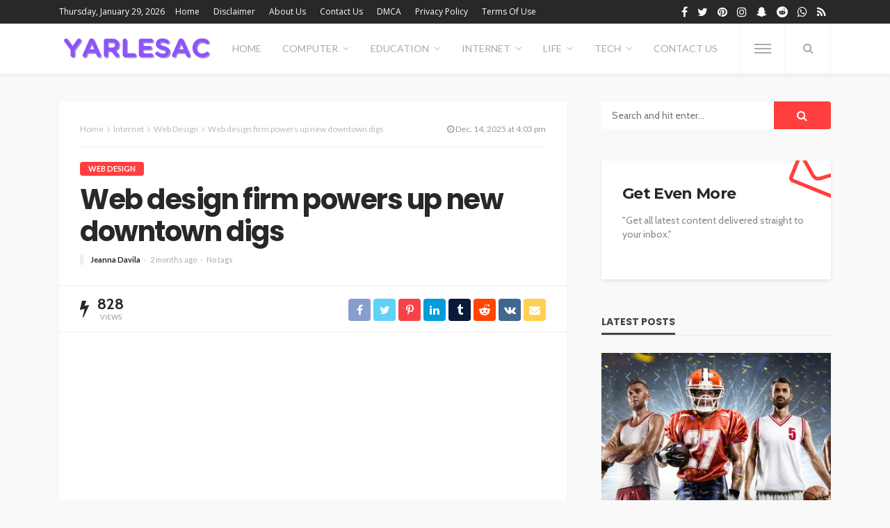

--- FILE ---
content_type: text/html; charset=UTF-8
request_url: https://yarlesac.com/web-design-firm-powers-up-new-downtown-digs/
body_size: 36426
content:
<!DOCTYPE html><html lang="en-US" prefix="og: https://ogp.me/ns#"><head><meta charset="UTF-8"/><link rel="preconnect" href="https://fonts.gstatic.com/" crossorigin /><meta http-equiv="X-UA-Compatible" content="IE=edge"><meta name="viewport" content="width=device-width, initial-scale=1.0"><link rel="profile" href="https://gmpg.org/xfn/11" /><link rel="pingback" href="https://yarlesac.com/xmlrpc.php"/> <script data-cfasync="false" data-no-defer="1" data-no-minify="1" data-no-optimize="1">var ewww_webp_supported=!1;function check_webp_feature(A,e){var w;e=void 0!==e?e:function(){},ewww_webp_supported?e(ewww_webp_supported):((w=new Image).onload=function(){ewww_webp_supported=0<w.width&&0<w.height,e&&e(ewww_webp_supported)},w.onerror=function(){e&&e(!1)},w.src="data:image/webp;base64,"+{alpha:"UklGRkoAAABXRUJQVlA4WAoAAAAQAAAAAAAAAAAAQUxQSAwAAAARBxAR/Q9ERP8DAABWUDggGAAAABQBAJ0BKgEAAQAAAP4AAA3AAP7mtQAAAA=="}[A])}check_webp_feature("alpha");</script><script data-cfasync="false" data-no-defer="1" data-no-minify="1" data-no-optimize="1">var Arrive=function(c,w){"use strict";if(c.MutationObserver&&"undefined"!=typeof HTMLElement){var r,a=0,u=(r=HTMLElement.prototype.matches||HTMLElement.prototype.webkitMatchesSelector||HTMLElement.prototype.mozMatchesSelector||HTMLElement.prototype.msMatchesSelector,{matchesSelector:function(e,t){return e instanceof HTMLElement&&r.call(e,t)},addMethod:function(e,t,r){var a=e[t];e[t]=function(){return r.length==arguments.length?r.apply(this,arguments):"function"==typeof a?a.apply(this,arguments):void 0}},callCallbacks:function(e,t){t&&t.options.onceOnly&&1==t.firedElems.length&&(e=[e[0]]);for(var r,a=0;r=e[a];a++)r&&r.callback&&r.callback.call(r.elem,r.elem);t&&t.options.onceOnly&&1==t.firedElems.length&&t.me.unbindEventWithSelectorAndCallback.call(t.target,t.selector,t.callback)},checkChildNodesRecursively:function(e,t,r,a){for(var i,n=0;i=e[n];n++)r(i,t,a)&&a.push({callback:t.callback,elem:i}),0<i.childNodes.length&&u.checkChildNodesRecursively(i.childNodes,t,r,a)},mergeArrays:function(e,t){var r,a={};for(r in e)e.hasOwnProperty(r)&&(a[r]=e[r]);for(r in t)t.hasOwnProperty(r)&&(a[r]=t[r]);return a},toElementsArray:function(e){return e=void 0!==e&&("number"!=typeof e.length||e===c)?[e]:e}}),e=(l.prototype.addEvent=function(e,t,r,a){a={target:e,selector:t,options:r,callback:a,firedElems:[]};return this._beforeAdding&&this._beforeAdding(a),this._eventsBucket.push(a),a},l.prototype.removeEvent=function(e){for(var t,r=this._eventsBucket.length-1;t=this._eventsBucket[r];r--)e(t)&&(this._beforeRemoving&&this._beforeRemoving(t),(t=this._eventsBucket.splice(r,1))&&t.length&&(t[0].callback=null))},l.prototype.beforeAdding=function(e){this._beforeAdding=e},l.prototype.beforeRemoving=function(e){this._beforeRemoving=e},l),t=function(i,n){var o=new e,l=this,s={fireOnAttributesModification:!1};return o.beforeAdding(function(t){var e=t.target;e!==c.document&&e!==c||(e=document.getElementsByTagName("html")[0]);var r=new MutationObserver(function(e){n.call(this,e,t)}),a=i(t.options);r.observe(e,a),t.observer=r,t.me=l}),o.beforeRemoving(function(e){e.observer.disconnect()}),this.bindEvent=function(e,t,r){t=u.mergeArrays(s,t);for(var a=u.toElementsArray(this),i=0;i<a.length;i++)o.addEvent(a[i],e,t,r)},this.unbindEvent=function(){var r=u.toElementsArray(this);o.removeEvent(function(e){for(var t=0;t<r.length;t++)if(this===w||e.target===r[t])return!0;return!1})},this.unbindEventWithSelectorOrCallback=function(r){var a=u.toElementsArray(this),i=r,e="function"==typeof r?function(e){for(var t=0;t<a.length;t++)if((this===w||e.target===a[t])&&e.callback===i)return!0;return!1}:function(e){for(var t=0;t<a.length;t++)if((this===w||e.target===a[t])&&e.selector===r)return!0;return!1};o.removeEvent(e)},this.unbindEventWithSelectorAndCallback=function(r,a){var i=u.toElementsArray(this);o.removeEvent(function(e){for(var t=0;t<i.length;t++)if((this===w||e.target===i[t])&&e.selector===r&&e.callback===a)return!0;return!1})},this},i=new function(){var s={fireOnAttributesModification:!1,onceOnly:!1,existing:!1};function n(e,t,r){return!(!u.matchesSelector(e,t.selector)||(e._id===w&&(e._id=a++),-1!=t.firedElems.indexOf(e._id)))&&(t.firedElems.push(e._id),!0)}var c=(i=new t(function(e){var t={attributes:!1,childList:!0,subtree:!0};return e.fireOnAttributesModification&&(t.attributes=!0),t},function(e,i){e.forEach(function(e){var t=e.addedNodes,r=e.target,a=[];null!==t&&0<t.length?u.checkChildNodesRecursively(t,i,n,a):"attributes"===e.type&&n(r,i)&&a.push({callback:i.callback,elem:r}),u.callCallbacks(a,i)})})).bindEvent;return i.bindEvent=function(e,t,r){t=void 0===r?(r=t,s):u.mergeArrays(s,t);var a=u.toElementsArray(this);if(t.existing){for(var i=[],n=0;n<a.length;n++)for(var o=a[n].querySelectorAll(e),l=0;l<o.length;l++)i.push({callback:r,elem:o[l]});if(t.onceOnly&&i.length)return r.call(i[0].elem,i[0].elem);setTimeout(u.callCallbacks,1,i)}c.call(this,e,t,r)},i},o=new function(){var a={};function i(e,t){return u.matchesSelector(e,t.selector)}var n=(o=new t(function(){return{childList:!0,subtree:!0}},function(e,r){e.forEach(function(e){var t=e.removedNodes,e=[];null!==t&&0<t.length&&u.checkChildNodesRecursively(t,r,i,e),u.callCallbacks(e,r)})})).bindEvent;return o.bindEvent=function(e,t,r){t=void 0===r?(r=t,a):u.mergeArrays(a,t),n.call(this,e,t,r)},o};d(HTMLElement.prototype),d(NodeList.prototype),d(HTMLCollection.prototype),d(HTMLDocument.prototype),d(Window.prototype);var n={};return s(i,n,"unbindAllArrive"),s(o,n,"unbindAllLeave"),n}function l(){this._eventsBucket=[],this._beforeAdding=null,this._beforeRemoving=null}function s(e,t,r){u.addMethod(t,r,e.unbindEvent),u.addMethod(t,r,e.unbindEventWithSelectorOrCallback),u.addMethod(t,r,e.unbindEventWithSelectorAndCallback)}function d(e){e.arrive=i.bindEvent,s(i,e,"unbindArrive"),e.leave=o.bindEvent,s(o,e,"unbindLeave")}}(window,void 0),ewww_webp_supported=!1;function check_webp_feature(e,t){var r;ewww_webp_supported?t(ewww_webp_supported):((r=new Image).onload=function(){ewww_webp_supported=0<r.width&&0<r.height,t(ewww_webp_supported)},r.onerror=function(){t(!1)},r.src="data:image/webp;base64,"+{alpha:"UklGRkoAAABXRUJQVlA4WAoAAAAQAAAAAAAAAAAAQUxQSAwAAAARBxAR/Q9ERP8DAABWUDggGAAAABQBAJ0BKgEAAQAAAP4AAA3AAP7mtQAAAA==",animation:"UklGRlIAAABXRUJQVlA4WAoAAAASAAAAAAAAAAAAQU5JTQYAAAD/////AABBTk1GJgAAAAAAAAAAAAAAAAAAAGQAAABWUDhMDQAAAC8AAAAQBxAREYiI/gcA"}[e])}function ewwwLoadImages(e){if(e){for(var t=document.querySelectorAll(".batch-image img, .image-wrapper a, .ngg-pro-masonry-item a, .ngg-galleria-offscreen-seo-wrapper a"),r=0,a=t.length;r<a;r++)ewwwAttr(t[r],"data-src",t[r].getAttribute("data-webp")),ewwwAttr(t[r],"data-thumbnail",t[r].getAttribute("data-webp-thumbnail"));for(var i=document.querySelectorAll("div.woocommerce-product-gallery__image"),r=0,a=i.length;r<a;r++)ewwwAttr(i[r],"data-thumb",i[r].getAttribute("data-webp-thumb"))}for(var n=document.querySelectorAll("video"),r=0,a=n.length;r<a;r++)ewwwAttr(n[r],"poster",e?n[r].getAttribute("data-poster-webp"):n[r].getAttribute("data-poster-image"));for(var o,l=document.querySelectorAll("img.ewww_webp_lazy_load"),r=0,a=l.length;r<a;r++)e&&(ewwwAttr(l[r],"data-lazy-srcset",l[r].getAttribute("data-lazy-srcset-webp")),ewwwAttr(l[r],"data-srcset",l[r].getAttribute("data-srcset-webp")),ewwwAttr(l[r],"data-lazy-src",l[r].getAttribute("data-lazy-src-webp")),ewwwAttr(l[r],"data-src",l[r].getAttribute("data-src-webp")),ewwwAttr(l[r],"data-orig-file",l[r].getAttribute("data-webp-orig-file")),ewwwAttr(l[r],"data-medium-file",l[r].getAttribute("data-webp-medium-file")),ewwwAttr(l[r],"data-large-file",l[r].getAttribute("data-webp-large-file")),null!=(o=l[r].getAttribute("srcset"))&&!1!==o&&o.includes("R0lGOD")&&ewwwAttr(l[r],"src",l[r].getAttribute("data-lazy-src-webp"))),l[r].className=l[r].className.replace(/\bewww_webp_lazy_load\b/,"");for(var s=document.querySelectorAll(".ewww_webp"),r=0,a=s.length;r<a;r++)e?(ewwwAttr(s[r],"srcset",s[r].getAttribute("data-srcset-webp")),ewwwAttr(s[r],"src",s[r].getAttribute("data-src-webp")),ewwwAttr(s[r],"data-orig-file",s[r].getAttribute("data-webp-orig-file")),ewwwAttr(s[r],"data-medium-file",s[r].getAttribute("data-webp-medium-file")),ewwwAttr(s[r],"data-large-file",s[r].getAttribute("data-webp-large-file")),ewwwAttr(s[r],"data-large_image",s[r].getAttribute("data-webp-large_image")),ewwwAttr(s[r],"data-src",s[r].getAttribute("data-webp-src"))):(ewwwAttr(s[r],"srcset",s[r].getAttribute("data-srcset-img")),ewwwAttr(s[r],"src",s[r].getAttribute("data-src-img"))),s[r].className=s[r].className.replace(/\bewww_webp\b/,"ewww_webp_loaded");window.jQuery&&jQuery.fn.isotope&&jQuery.fn.imagesLoaded&&(jQuery(".fusion-posts-container-infinite").imagesLoaded(function(){jQuery(".fusion-posts-container-infinite").hasClass("isotope")&&jQuery(".fusion-posts-container-infinite").isotope()}),jQuery(".fusion-portfolio:not(.fusion-recent-works) .fusion-portfolio-wrapper").imagesLoaded(function(){jQuery(".fusion-portfolio:not(.fusion-recent-works) .fusion-portfolio-wrapper").isotope()}))}function ewwwWebPInit(e){ewwwLoadImages(e),ewwwNggLoadGalleries(e),document.arrive(".ewww_webp",function(){ewwwLoadImages(e)}),document.arrive(".ewww_webp_lazy_load",function(){ewwwLoadImages(e)}),document.arrive("videos",function(){ewwwLoadImages(e)}),"loading"==document.readyState?document.addEventListener("DOMContentLoaded",ewwwJSONParserInit):("undefined"!=typeof galleries&&ewwwNggParseGalleries(e),ewwwWooParseVariations(e))}function ewwwAttr(e,t,r){null!=r&&!1!==r&&e.setAttribute(t,r)}function ewwwJSONParserInit(){"undefined"!=typeof galleries&&check_webp_feature("alpha",ewwwNggParseGalleries),check_webp_feature("alpha",ewwwWooParseVariations)}function ewwwWooParseVariations(e){if(e)for(var t=document.querySelectorAll("form.variations_form"),r=0,a=t.length;r<a;r++){var i=t[r].getAttribute("data-product_variations"),n=!1;try{for(var o in i=JSON.parse(i))void 0!==i[o]&&void 0!==i[o].image&&(void 0!==i[o].image.src_webp&&(i[o].image.src=i[o].image.src_webp,n=!0),void 0!==i[o].image.srcset_webp&&(i[o].image.srcset=i[o].image.srcset_webp,n=!0),void 0!==i[o].image.full_src_webp&&(i[o].image.full_src=i[o].image.full_src_webp,n=!0),void 0!==i[o].image.gallery_thumbnail_src_webp&&(i[o].image.gallery_thumbnail_src=i[o].image.gallery_thumbnail_src_webp,n=!0),void 0!==i[o].image.thumb_src_webp&&(i[o].image.thumb_src=i[o].image.thumb_src_webp,n=!0));n&&ewwwAttr(t[r],"data-product_variations",JSON.stringify(i))}catch(e){}}}function ewwwNggParseGalleries(e){if(e)for(var t in galleries){var r=galleries[t];galleries[t].images_list=ewwwNggParseImageList(r.images_list)}}function ewwwNggLoadGalleries(e){e&&document.addEventListener("ngg.galleria.themeadded",function(e,t){window.ngg_galleria._create_backup=window.ngg_galleria.create,window.ngg_galleria.create=function(e,t){var r=$(e).data("id");return galleries["gallery_"+r].images_list=ewwwNggParseImageList(galleries["gallery_"+r].images_list),window.ngg_galleria._create_backup(e,t)}})}function ewwwNggParseImageList(e){for(var t in e){var r=e[t];if(void 0!==r["image-webp"]&&(e[t].image=r["image-webp"],delete e[t]["image-webp"]),void 0!==r["thumb-webp"]&&(e[t].thumb=r["thumb-webp"],delete e[t]["thumb-webp"]),void 0!==r.full_image_webp&&(e[t].full_image=r.full_image_webp,delete e[t].full_image_webp),void 0!==r.srcsets)for(var a in r.srcsets)nggSrcset=r.srcsets[a],void 0!==r.srcsets[a+"-webp"]&&(e[t].srcsets[a]=r.srcsets[a+"-webp"],delete e[t].srcsets[a+"-webp"]);if(void 0!==r.full_srcsets)for(var i in r.full_srcsets)nggFSrcset=r.full_srcsets[i],void 0!==r.full_srcsets[i+"-webp"]&&(e[t].full_srcsets[i]=r.full_srcsets[i+"-webp"],delete e[t].full_srcsets[i+"-webp"])}return e}check_webp_feature("alpha",ewwwWebPInit);</script><script type="application/javascript">var bingo_ruby_ajax_url = "https://yarlesac.com/wp-admin/admin-ajax.php"</script> <title>Web design firm powers up new downtown digs - Yarlesac</title><meta name="description" content="Sure! A leading web design firm has recently moved to a new state-of-the-art office in downtown. Their innovative workspace is designed to foster creative energy and power their cutting-edge designs."/><meta name="robots" content="follow, index, max-snippet:-1, max-video-preview:-1, max-image-preview:large"/><link rel="canonical" href="https://yarlesac.com/web-design-firm-powers-up-new-downtown-digs/" /><meta property="og:locale" content="en_US" /><meta property="og:type" content="article" /><meta property="og:title" content="Web design firm powers up new downtown digs - Yarlesac" /><meta property="og:description" content="Sure! A leading web design firm has recently moved to a new state-of-the-art office in downtown. Their innovative workspace is designed to foster creative energy and power their cutting-edge designs." /><meta property="og:url" content="https://yarlesac.com/web-design-firm-powers-up-new-downtown-digs/" /><meta property="og:site_name" content="Yarlesac" /><meta property="article:section" content="Web Design" /><meta property="og:image" content="https://aws.wideinfo.org/yarlesac.com/wp-content/uploads/2017/07/14194211/C2d3siXVIAAWAfn-1.jpg" /><meta property="og:image:secure_url" content="https://aws.wideinfo.org/yarlesac.com/wp-content/uploads/2017/07/14194211/C2d3siXVIAAWAfn-1.jpg" /><meta property="og:image:width" content="1200" /><meta property="og:image:height" content="797" /><meta property="og:image:alt" content="Web design firm powers up new downtown digs" /><meta property="og:image:type" content="image/jpeg" /><meta property="article:published_time" content="2025-12-14T16:03:37+00:00" /><meta name="twitter:card" content="summary_large_image" /><meta name="twitter:title" content="Web design firm powers up new downtown digs - Yarlesac" /><meta name="twitter:description" content="Sure! A leading web design firm has recently moved to a new state-of-the-art office in downtown. Their innovative workspace is designed to foster creative energy and power their cutting-edge designs." /><meta name="twitter:image" content="https://aws.wideinfo.org/yarlesac.com/wp-content/uploads/2017/07/14194211/C2d3siXVIAAWAfn-1.jpg" /><meta name="twitter:label1" content="Written by" /><meta name="twitter:data1" content="Jeanna Davila" /><meta name="twitter:label2" content="Time to read" /><meta name="twitter:data2" content="3 minutes" /> <script type="application/ld+json" class="rank-math-schema">{"@context":"https://schema.org","@graph":[{"@type":["Person","Organization"],"@id":"https://yarlesac.com/#person","name":"Yarlesac"},{"@type":"WebSite","@id":"https://yarlesac.com/#website","url":"https://yarlesac.com","name":"Yarlesac","publisher":{"@id":"https://yarlesac.com/#person"},"inLanguage":"en-US"},{"@type":"ImageObject","@id":"https://aws.wideinfo.org/yarlesac.com/wp-content/uploads/2017/07/14194211/C2d3siXVIAAWAfn-1.jpg","url":"https://aws.wideinfo.org/yarlesac.com/wp-content/uploads/2017/07/14194211/C2d3siXVIAAWAfn-1.jpg","width":"1200","height":"797","inLanguage":"en-US"},{"@type":"WebPage","@id":"https://yarlesac.com/web-design-firm-powers-up-new-downtown-digs/#webpage","url":"https://yarlesac.com/web-design-firm-powers-up-new-downtown-digs/","name":"Web design firm powers up new downtown digs - Yarlesac","datePublished":"2025-12-14T16:03:37+00:00","dateModified":"2025-12-14T16:03:37+00:00","isPartOf":{"@id":"https://yarlesac.com/#website"},"primaryImageOfPage":{"@id":"https://aws.wideinfo.org/yarlesac.com/wp-content/uploads/2017/07/14194211/C2d3siXVIAAWAfn-1.jpg"},"inLanguage":"en-US"},{"@type":"Person","@id":"https://yarlesac.com/author/jeanna/","name":"Jeanna Davila","url":"https://yarlesac.com/author/jeanna/","image":{"@type":"ImageObject","@id":"https://yarlesac.com/wp-content/litespeed/avatar/a357fb345ea1d5603cf9a5f2f655b32d.jpg?ver=1769518629","url":"https://yarlesac.com/wp-content/litespeed/avatar/a357fb345ea1d5603cf9a5f2f655b32d.jpg?ver=1769518629","caption":"Jeanna Davila","inLanguage":"en-US"},"sameAs":["https://yarlesac.com"]},{"@type":"BlogPosting","headline":"Web design firm powers up new downtown digs - Yarlesac","datePublished":"2025-12-14T16:03:37+00:00","dateModified":"2025-12-14T16:03:37+00:00","articleSection":"Web Design","author":{"@id":"https://yarlesac.com/author/jeanna/","name":"Jeanna Davila"},"publisher":{"@id":"https://yarlesac.com/#person"},"description":"Sure! A leading web design firm has recently moved to a new state-of-the-art office in downtown. Their innovative workspace is designed to foster creative energy and power their cutting-edge designs.","name":"Web design firm powers up new downtown digs - Yarlesac","@id":"https://yarlesac.com/web-design-firm-powers-up-new-downtown-digs/#richSnippet","isPartOf":{"@id":"https://yarlesac.com/web-design-firm-powers-up-new-downtown-digs/#webpage"},"image":{"@id":"https://aws.wideinfo.org/yarlesac.com/wp-content/uploads/2017/07/14194211/C2d3siXVIAAWAfn-1.jpg"},"inLanguage":"en-US","mainEntityOfPage":{"@id":"https://yarlesac.com/web-design-firm-powers-up-new-downtown-digs/#webpage"}}]}</script> <link rel='dns-prefetch' href='//fonts.googleapis.com' /><link rel="alternate" type="application/rss+xml" title="Yarlesac &raquo; Feed" href="https://yarlesac.com/feed/" /><link rel="alternate" title="oEmbed (JSON)" type="application/json+oembed" href="https://yarlesac.com/wp-json/oembed/1.0/embed?url=https%3A%2F%2Fyarlesac.com%2Fweb-design-firm-powers-up-new-downtown-digs%2F" /><link rel="alternate" title="oEmbed (XML)" type="text/xml+oembed" href="https://yarlesac.com/wp-json/oembed/1.0/embed?url=https%3A%2F%2Fyarlesac.com%2Fweb-design-firm-powers-up-new-downtown-digs%2F&#038;format=xml" /><style id='wp-img-auto-sizes-contain-inline-css' type='text/css'>img:is([sizes=auto i],[sizes^="auto," i]){contain-intrinsic-size:3000px 1500px}
/*# sourceURL=wp-img-auto-sizes-contain-inline-css */</style><style id="litespeed-ccss">ul{box-sizing:border-box}:root{--wp--preset--font-size--normal:16px;--wp--preset--font-size--huge:42px}:root{--wp--preset--aspect-ratio--square:1;--wp--preset--aspect-ratio--4-3:4/3;--wp--preset--aspect-ratio--3-4:3/4;--wp--preset--aspect-ratio--3-2:3/2;--wp--preset--aspect-ratio--2-3:2/3;--wp--preset--aspect-ratio--16-9:16/9;--wp--preset--aspect-ratio--9-16:9/16;--wp--preset--color--black:#000000;--wp--preset--color--cyan-bluish-gray:#abb8c3;--wp--preset--color--white:#ffffff;--wp--preset--color--pale-pink:#f78da7;--wp--preset--color--vivid-red:#cf2e2e;--wp--preset--color--luminous-vivid-orange:#ff6900;--wp--preset--color--luminous-vivid-amber:#fcb900;--wp--preset--color--light-green-cyan:#7bdcb5;--wp--preset--color--vivid-green-cyan:#00d084;--wp--preset--color--pale-cyan-blue:#8ed1fc;--wp--preset--color--vivid-cyan-blue:#0693e3;--wp--preset--color--vivid-purple:#9b51e0;--wp--preset--gradient--vivid-cyan-blue-to-vivid-purple:linear-gradient(135deg,rgba(6,147,227,1) 0%,rgb(155,81,224) 100%);--wp--preset--gradient--light-green-cyan-to-vivid-green-cyan:linear-gradient(135deg,rgb(122,220,180) 0%,rgb(0,208,130) 100%);--wp--preset--gradient--luminous-vivid-amber-to-luminous-vivid-orange:linear-gradient(135deg,rgba(252,185,0,1) 0%,rgba(255,105,0,1) 100%);--wp--preset--gradient--luminous-vivid-orange-to-vivid-red:linear-gradient(135deg,rgba(255,105,0,1) 0%,rgb(207,46,46) 100%);--wp--preset--gradient--very-light-gray-to-cyan-bluish-gray:linear-gradient(135deg,rgb(238,238,238) 0%,rgb(169,184,195) 100%);--wp--preset--gradient--cool-to-warm-spectrum:linear-gradient(135deg,rgb(74,234,220) 0%,rgb(151,120,209) 20%,rgb(207,42,186) 40%,rgb(238,44,130) 60%,rgb(251,105,98) 80%,rgb(254,248,76) 100%);--wp--preset--gradient--blush-light-purple:linear-gradient(135deg,rgb(255,206,236) 0%,rgb(152,150,240) 100%);--wp--preset--gradient--blush-bordeaux:linear-gradient(135deg,rgb(254,205,165) 0%,rgb(254,45,45) 50%,rgb(107,0,62) 100%);--wp--preset--gradient--luminous-dusk:linear-gradient(135deg,rgb(255,203,112) 0%,rgb(199,81,192) 50%,rgb(65,88,208) 100%);--wp--preset--gradient--pale-ocean:linear-gradient(135deg,rgb(255,245,203) 0%,rgb(182,227,212) 50%,rgb(51,167,181) 100%);--wp--preset--gradient--electric-grass:linear-gradient(135deg,rgb(202,248,128) 0%,rgb(113,206,126) 100%);--wp--preset--gradient--midnight:linear-gradient(135deg,rgb(2,3,129) 0%,rgb(40,116,252) 100%);--wp--preset--font-size--small:13px;--wp--preset--font-size--medium:20px;--wp--preset--font-size--large:36px;--wp--preset--font-size--x-large:42px;--wp--preset--spacing--20:0.44rem;--wp--preset--spacing--30:0.67rem;--wp--preset--spacing--40:1rem;--wp--preset--spacing--50:1.5rem;--wp--preset--spacing--60:2.25rem;--wp--preset--spacing--70:3.38rem;--wp--preset--spacing--80:5.06rem;--wp--preset--shadow--natural:6px 6px 9px rgba(0, 0, 0, 0.2);--wp--preset--shadow--deep:12px 12px 50px rgba(0, 0, 0, 0.4);--wp--preset--shadow--sharp:6px 6px 0px rgba(0, 0, 0, 0.2);--wp--preset--shadow--outlined:6px 6px 0px -3px rgba(255, 255, 255, 1), 6px 6px rgba(0, 0, 0, 1);--wp--preset--shadow--crisp:6px 6px 0px rgba(0, 0, 0, 1)}html,body,div,span,h2,h3,p,a,ul,li,fieldset,form,label{border:0;font-family:inherit;font-size:100%;font-style:inherit;font-weight:inherit;margin:0;outline:0;padding:0;vertical-align:baseline}html{font-size:62.5%;overflow-y:scroll;text-size-adjust:100%;-webkit-text-size-adjust:100%;-ms-text-size-adjust:100%}*{-webkit-box-sizing:border-box;-moz-box-sizing:border-box;box-sizing:border-box}*:before,*:after{-webkit-box-sizing:border-box;-moz-box-sizing:border-box;box-sizing:border-box}article,aside,header,nav,section{display:block}ul{list-style:none}img{border:0}button,input{color:inherit;font:inherit;margin:0}button{overflow:visible}button{text-transform:none}button,input[type="submit"]{-webkit-appearance:button}button::-moz-focus-inner,input::-moz-focus-inner{border:0;padding:0}input{line-height:normal}input,button{font-family:inherit;font-size:inherit;line-height:inherit}img{vertical-align:middle}.row{margin-left:0;margin-right:0}.col-sm-4,.col-sm-8,.col-xs-12{position:relative;min-height:1px;padding-left:0;padding-right:0}.col-xs-12{float:left}.col-xs-12{width:100%}@media (min-width:768px){.col-sm-4,.col-sm-8{float:left}.col-sm-8{width:66.66666667%}.col-sm-4{width:33.33333333%}}.clearfix:before,.clearfix:after,.row:before,.row:after{content:" ";display:table}.clearfix:after,.row:after{clear:both}.hidden{display:none!important;visibility:hidden!important}@-ms-viewport{width:device-width}.fa{display:inline-block;font:normal normal normal 14px/1 FontAwesome;font-size:inherit;text-rendering:auto;-webkit-font-smoothing:antialiased;-moz-osx-font-smoothing:grayscale}.fa-search:before{content:""}.fa-envelope-o:before{content:""}.fa-clock-o:before{content:""}.fa-twitter:before{content:""}.fa-facebook:before{content:""}.fa-rss:before{content:""}.fa-pinterest:before{content:""}.fa-angle-right:before{content:""}.fa-instagram:before{content:""}.fa-reddit:before{content:""}.fa-whatsapp:before{content:""}.fa-snapchat-ghost:before{content:""}button::-moz-focus-inner{padding:0;border:0}body{display:block;background:#f9f9f9;color:#282828}body,p{font-size:15px;font-family:"Lato",sans-serif;line-height:1.7}h2,h3,.post-title{color:#282828;font-family:"Montserrat",sans-serif}a{outline:none;color:inherit;text-decoration:none;line-height:inherit}li{list-style:none}img{max-width:100%;height:auto;vertical-align:middle}input{outline:none!important}input:-webkit-autofill{background-color:transparent!important;-webkit-box-shadow:0 0 0 1000px #fff inset}button{display:inline-block;padding:7px 15px;outline:none!important;border:1px solid #eee;background:none;-webkit-box-shadow:none;box-shadow:none;text-transform:uppercase;letter-spacing:1px;font-size:13px;line-height:1}input[type="text"],input[type="email"]{display:block;padding:10px 20px;width:100%;outline:0;outline:none!important;border:1px solid #eee;box-shadow:none;vertical-align:middle;text-align:left;font-weight:400;font-size:14px;line-height:1.3}.is-absolute{position:absolute!important;z-index:10}.ruby-container{display:block;margin-right:auto;margin-left:auto;padding:0;max-width:1140px}.container-inner{display:block;margin-right:15px;margin-left:15px}.site-outer,.site-wrap,.site-inner{display:block}.site-inner{position:relative;right:0;margin:0 auto;padding:0}.slider-init{overflow:hidden;opacity:0}.ruby-mini-slider.slider-init{height:370px}.topbar-wrap{position:relative;z-index:999;background-color:#282828;font-size:13px;font-family:"Lato",sans-serif;line-height:34px}.topbar-left{float:left}.topbar-left>*{display:inline-block;margin-right:15px}.topbar-left>*:last-child{margin-right:0}.topbar-right{float:right}.topbar-right>*{float:left;margin-left:15px}.topbar-right>*:first-child{margin-left:0}.topbar-social a{display:block;float:left;padding:0 7px;vertical-align:middle;font-size:16px}.topbar-menu-inner>li{position:relative;display:inline-block}.topbar-menu-inner>li>a{display:block;padding:0 10px}.topbar-menu-inner>li:first-child>a{padding-left:0}.topbar-menu-inner a{white-space:nowrap}.navbar-left>*{float:left;margin-right:15px}.navbar-left>*:last-child{margin-right:0}.header-inner .logo-wrap{margin:20px 0;max-width:360px}.header-wrap .logo-inner img{display:block;margin:auto;max-height:90px;width:auto}.header-style-3 .navbar-inner{min-height:60px}.header-style-3 .off-canvas-btn-wrap{padding:0 20px}.header-style-3 .navbar-right>*:nth-child(2):not(.is-hidden){border-right:1px solid rgb(28 28 28/.05)}.header-style-3 .off-canvas-btn{height:72px}.header-style-3 .off-canvas-btn .ruby-trigger{margin-top:-36px;height:72px}.header-style-3 .header-search-popup .btn{right:80px;line-height:72px}.header-style-3 .main-menu-inner>li>a{line-height:72px}.header-style-3 .header-inner .logo-wrap{display:-webkit-flex;display:flex;margin:auto;height:72px}.header-style-3 .logo-inner{margin:auto;margin-right:10px;text-align:left}.header-style-3 .logo-wrap img{max-height:64px!important}.header-style-3 .navbar-search{padding:0 15px}.header-style-3 .ruby-close-search{top:20px;right:101px}.header-style-3 .navbar-right{border-right:1px solid rgb(28 28 28/.05);border-left:1px solid rgb(28 28 28/.05);font-size:21px;line-height:72px}.header-style-3 .header-search-popup #ruby-search-input{padding-top:10px;padding-right:130px;padding-bottom:10px}.off-canvas-btn{position:relative;display:block;float:left;overflow:hidden;width:24px;height:52px;z-index:9}.off-canvas-btn .ruby-trigger{position:absolute;top:50%;left:0;display:block;margin-top:-26px;width:24px;height:52px}.ruby-trigger .icon-wrap{position:absolute;top:50%;left:0;display:block;margin-top:-1px;width:24px;height:2px;background-color:#1d4a7b;font-size:0;-webkit-touch-callout:none}.ruby-trigger .icon-wrap:before,.ruby-trigger .icon-wrap:after{position:absolute;left:0;width:100%;height:100%;background-color:#1d4a7b;content:""}.ruby-trigger .icon-wrap:before{-webkit-transform:translateY(-300%);transform:translateY(-300%)}.ruby-trigger .icon-wrap:after{-webkit-transform:translateY(300%);transform:translateY(300%)}.off-canvas-wrap{position:fixed;top:0;bottom:0;left:0;z-index:10001;visibility:hidden;overflow-x:hidden;overflow-y:auto;width:300px;background-color:#282828;-webkit-transform:translate3d(-100%,0,0);-moz-transform:translate3d(-100%,0,0);-o-transform:translate3d(-100%,0,0);transform:translate3d(-100%,0,0);-webkit-backface-visibility:hidden;-moz-backface-visibility:hidden;-ms-backface-visibility:hidden;backface-visibility:hidden;-webkit-perspective:1000;-moz-perspective:1000;-ms-perspective:1000;perspective:1000}.off-canvas-inner{position:relative;display:block;padding:60px 30px}.off-canvas-wrap.is-dark-text{background-color:#fff}.main-site-mask{position:fixed;top:0;left:0;z-index:1000;display:block;visibility:hidden;width:100%;height:100%;background:#fff0;backface-visibility:hidden;-webkit-backface-visibility:hidden}.off-canvas-wrap::-webkit-scrollbar{width:6px;background:#eee}.off-canvas-wrap::-webkit-scrollbar-corner{display:block;border-radius:4px;background-color:#55acee}.off-canvas-wrap::-webkit-scrollbar-thumb{border-radius:4px;background-color:#55acee}#ruby-off-canvas-close-btn{position:absolute;top:20px;right:10px;display:block;width:40px;height:40px;color:#fff;text-align:center;line-height:40px;opacity:.5}.off-canvas-wrap.is-dark-text #ruby-off-canvas-close-btn{color:#282828}.off-canvas-social-wrap{display:block;padding-top:30px;border-top:3px solid rgb(28 28 28/.07);text-align:center}.off-canvas-social-wrap a{display:inline-block;padding:0 7px;color:#fff;font-size:18px;line-height:30px}.off-canvas-wrap.is-dark-text .off-canvas-social-wrap a{color:#282828}.is-dark-text .ruby-close-btn:before,.is-dark-text .ruby-close-btn:after{background-color:#282828}.off-canvas-nav-wrap{display:block;margin-top:0;margin-bottom:30px}.off-canvas-nav-wrap .sub-menu{display:none}.off-canvas-nav-wrap a{position:relative;display:block;width:100%;border-top:1px solid rgb(255 255 255/.05);line-height:42px}.is-dark-text .off-canvas-nav-wrap a{border-color:#f8f8f8}.off-canvas-nav-inner>li:first-child>a{border-top:none}.off-canvas-nav-wrap .sub-menu{padding-left:15px;font-size:.85em}.off-canvas-nav-wrap .sub-menu .sub-menu{font-size:inherit}.navbar-outer{position:relative;z-index:998;display:block}.navbar-wrap{right:auto;left:auto;display:block;background-color:#fff;-webkit-box-shadow:0 4px 6px 0 rgb(28 28 28/.05);-moz-box-shadow:0 4px 6px 0 rgb(28 28 28/.05);box-shadow:0 4px 6px 0 rgb(28 28 28/.05);backface-visibility:hidden;-webkit-backface-visibility:hidden}.main-menu-inner{text-transform:uppercase;font-weight:700;font-size:15px;font-family:"Lato",sans-serif}.main-menu-inner>li{position:relative;display:inline-block}.main-menu-inner>li>a{position:relative;display:block;padding:0 15px;white-space:nowrap;line-height:52px}.main-menu-inner .sub-menu.is-sub-default .sub-menu{top:0;left:100%;-webkit-transform:scaleY(0);-moz-transform:scaleY(0);-ms-transform:scaleY(0);-o-transform:scaleY(0);transform:scaleY(0);-webkit-transform-origin:100% 0%;-ms-transform-origin:100% 0%;transform-origin:100% 0%;backface-visibility:hidden;-webkit-backface-visibility:hidden}.sub-menu li{position:relative;display:block}.main-menu-inner .sub-menu:not(.mega-menu-wrap) a{display:block;padding:10px 20px 10px 15px;width:100%;white-space:nowrap;line-height:1}.main-menu-inner .sub-menu:not(.mega-menu-wrap) li:last-child a,.main-menu-inner .sub-menu.is-sub-default .sub-menu li:last-child a{border-bottom:none}.main-menu-inner>li.menu-item-has-children>a:after{display:inline-block;margin-left:7px;content:"";font-size:15px;font-family:FontAwesome;opacity:.7}.navbar-inner .menu-item-has-children>.sub-menu:not(.mega-col-menu) li.menu-item-has-children>a:after{position:absolute;top:50%;right:15px;display:block;margin-top:-10px;height:20px;content:"";font-family:FontAwesome;line-height:20px}.main-menu-inner>li.menu-item-has-children>a:before{position:absolute;bottom:0;left:20px;z-index:200;border-right:5px solid #fff0;border-bottom:6px solid #fff0;border-left:5px solid #fff0;content:""}.main-menu-inner .sub-menu{position:absolute;top:-99999px;right:auto;left:auto;z-index:9999;display:block;visibility:hidden;padding:5px 0;min-width:180px;background-color:#1d4a7b;-webkit-box-shadow:1px 1px 7px rgb(0 0 0/.1);box-shadow:1px 1px 7px rgb(0 0 0/.1);color:#fff;text-transform:capitalize;font-weight:400;font-size:14px;opacity:0}.main-menu-inner>li>.sub-menu{text-align:left;-webkit-transform:scaleY(0);-moz-transform:scaleY(0);-ms-transform:scaleY(0);-o-transform:scaleY(0);transform:scaleY(0);-webkit-transform-origin:100% 0%;-ms-transform-origin:100% 0%;transform-origin:100% 0%;backface-visibility:hidden;-webkit-backface-visibility:hidden}.navbar-inner{position:relative;display:block;min-height:52px;color:#1d4a7b}.navbar-left{display:block}.navbar-right{position:absolute;top:0;right:0;bottom:auto;left:auto;display:block;font-size:18px;line-height:52px}.navbar-right>*{display:block;float:left;line-height:inherit}.navbar-search a{display:block;width:34px;height:100%;text-align:center;font-size:16px}.navbar-right>.navbar-search{float:right}.header-search-popup{position:absolute;top:0;right:0;bottom:0;left:0;z-index:999;display:none;width:100%;background-color:#fff;color:#282828}.ruby-close-search{position:absolute;top:10px;right:15px;z-index:9;width:34px;height:34px;-webkit-border-radius:50%;-moz-border-radius:50%;border-radius:50%;text-align:center;line-height:34px;opacity:.5}.ruby-close-search i:before,.ruby-close-search i:after{background-color:#282828}.header-search-popup-wrap{position:relative}.ruby-close-btn{position:relative;display:block;width:100%;height:100%}.ruby-close-btn:before{position:absolute;top:50%;left:50%;display:block;margin-top:-2px;margin-left:-10px;width:20px;height:2px;background-color:#fff;content:"";-webkit-transform:rotate(-45deg);-moz-transform:rotate(-45deg);-ms-transform:rotate(-45deg);-o-transform:rotate(-45deg);transform:rotate(-45deg)}.ruby-close-btn:after{position:absolute;top:50%;left:50%;display:block;margin-top:-2px;margin-left:-10px;width:20px;height:2px;background-color:#fff;content:"";-webkit-transform:rotate(45deg);-moz-transform:rotate(45deg);-ms-transform:rotate(45deg);-o-transform:rotate(45deg);transform:rotate(45deg)}.header-search-popup-inner{display:block;overflow:hidden;margin-right:auto;margin-left:auto;padding:0 15px}.header-search-popup .search-form{position:relative;display:inline-block;width:100%;text-align:center}.header-search-popup .search-form fieldset{position:relative;margin:0 auto;margin-right:42px}.header-search-popup #ruby-search-input{display:block;padding:0 52px 0 0;width:100%;border:none;white-space:nowrap;font-size:16px;line-height:52px}.header-search-popup .btn{position:absolute;top:0;right:0;z-index:999;display:block;padding:0;width:52px;outline:none!important;border:none;background:none;-webkit-box-shadow:none;box-shadow:none;font-size:16px;line-height:52px;opacity:.5}.header-search-popup .btn i{line-height:inherit}.header-search-result{position:relative;display:block;padding:0;min-height:100px;width:auto;text-align:left}.header-search-popup .ruby-close-btn{-webkit-border-radius:4px;border-radius:4px;background-color:#f9f9f9}.post-title{display:block;color:#282828;font-weight:700;line-height:0}.post-title>*{display:block;margin:0;padding:0;color:inherit;text-transform:inherit;letter-spacing:inherit;font-weight:inherit;font-family:inherit;line-height:1.3}.post-title.is-size-1{letter-spacing:-.04em;font-size:36px}.post-title.is-size-1>*{line-height:1.15}.post-title.is-size-3{letter-spacing:-.04em;font-size:21px}.post-title.is-size-3>*{line-height:1.26}.post-wrap{position:relative;display:block;overflow:hidden;margin-right:15px;margin-bottom:30px;margin-left:15px;background-color:#fff;-webkit-box-shadow:0 2px 5px 0 rgb(0 0 0/.1);box-shadow:0 2px 5px 0 rgb(0 0 0/.1)}.meta-info-date .updated{display:none}.is-light-text,.is-light-text>*,.is-light-text .cat-info-el{color:#fff}.is-light-text .post-title{color:#fff!important}.is-header-overlay.is-light-text .post-title{text-shadow:1px 1px 2px rgb(28 28 28/.1)}.post-thumb-outer{position:relative;display:block}.post-thumb-outer .is-image img:after{position:absolute;top:0;left:0;z-index:2;visibility:hidden;width:100%;height:100%;background:rgb(28 28 28/.7);content:"";opacity:0}.post-thumb-overlay{position:absolute;top:45%;right:0;bottom:0;left:0;z-index:1;background:-moz-linear-gradient(top,#fff0 0%,rgb(0 0 0/.2) 30%,rgb(0 0 0/.75) 100%);background:-webkit-gradient(linear,left top,left bottom,color-stop(0%,#fff0),color-stop(30%,rgb(0 0 0/.2)),color-stop(100%,rgb(0 0 0/.75)));background:-webkit-linear-gradient(top,#fff0 0%,rgb(0 0 0/.2) 30%,rgb(0 0 0/.75) 100%);background:-o-linear-gradient(top,#fff0 0%,rgb(0 0 0/.2) 30%,rgb(0 0 0/.75) 100%);background:-ms-linear-gradient(top,#fff0 0%,rgb(0 0 0/.2) 30%,rgb(0 0 0/.75) 100%);background:linear-gradient(to bottom,#fff0 0%,rgb(0 0 0/.2) 30%,rgb(0 0 0/.75) 100%);backface-visibility:hidden;-webkit-backface-visibility:hidden}.post-thumb.is-bg-thumb{z-index:1;display:block;width:100%;height:100%}.thumbnail-resize{position:relative;display:block;overflow:hidden;width:100%;height:100%;text-align:center;line-height:0}.is-bg-thumb .thumbnail-resize img{position:absolute;right:-9999px;left:-9999px;margin:0 auto;width:100%;-o-object-fit:cover;object-fit:cover}.thumbnail-image{position:relative;display:block}.thumbnail-image:after{position:absolute;top:0;left:0;z-index:2;visibility:hidden;width:100%;height:100%;background:rgb(28 28 28/.7);content:"";opacity:0}.post-cat-info{margin-bottom:10px;text-transform:uppercase;font-weight:700;font-size:11px;font-family:"Lato",sans-serif}.cat-info-el{position:relative;display:block;float:left;margin-top:1px;margin-bottom:1px;margin-left:5px;padding:0 12px;-webkit-border-radius:4px;border-radius:4px;background-color:#55acee;color:#fff;text-shadow:none;font-size:inherit;line-height:20px}.cat-info-el:first-child{margin-left:0}.post-wrap .is-header-overlay{top:auto;right:0;bottom:0;left:0;z-index:3;padding:15px;backface-visibility:hidden;-webkit-backface-visibility:hidden}.post-overlay-1 .post-thumb-outer{height:370px}.post-overlay-1 .thumbnail-resize img{min-width:370px}.post-overlay-1 .post-thumb-outer{margin-bottom:0}.ruby-section{display:block;overflow:hidden}.block-title{position:relative;display:inline-block;line-height:0}.block-title h3{display:inline-block;border-bottom:3px solid;color:inherit;text-transform:inherit;letter-spacing:inherit;font-weight:inherit;font-style:inherit;font-size:inherit;font-family:inherit!important;line-height:37px}.ajax-animation{position:absolute;top:0;left:0;display:none;visibility:hidden;width:100%;height:24px;text-align:center;opacity:0}.ajax-animation-icon,.slider-loader{background:#fff0 url(data:image/svg+xml;charset=utf-8,%3Csvg%20width%3D%2238%22%20height%3D%2238%22%20viewBox%3D%220%200%2038%2038%22%20xmlns%3D%22http%3A//www.w3.org/2000/svg%22%20stroke%3D%22%23282828%22%3E%0A%20%20%20%20%3Cg%20fill%3D%22none%22%20fill-rule%3D%22evenodd%22%3E%0A%20%20%20%20%20%20%20%20%3Cg%20transform%3D%22translate%281%201%29%22%20stroke-width%3D%222%22%3E%0A%20%20%20%20%20%20%20%20%20%20%20%20%3Ccircle%20stroke-opacity%3D%22.5%22%20cx%3D%2218%22%20cy%3D%2218%22%20r%3D%2218%22/%3E%0A%20%20%20%20%20%20%20%20%20%20%20%20%3Cpath%20d%3D%22M36%2018c0-9.94-8.06-18-18-18%22%3E%0A%20%20%20%20%20%20%20%20%20%20%20%20%20%20%20%20%3CanimateTransform%0A%20%20%20%20%20%20%20%20%20%20%20%20%20%20%20%20%20%20%20%20attributeName%3D%22transform%22%0A%20%20%20%20%20%20%20%20%20%20%20%20%20%20%20%20%20%20%20%20type%3D%22rotate%22%0A%20%20%20%20%20%20%20%20%20%20%20%20%20%20%20%20%20%20%20%20from%3D%220%2018%2018%22%0A%20%20%20%20%20%20%20%20%20%20%20%20%20%20%20%20%20%20%20%20to%3D%22360%2018%2018%22%0A%20%20%20%20%20%20%20%20%20%20%20%20%20%20%20%20%20%20%20%20dur%3D%22.8s%22%0A%20%20%20%20%20%20%20%20%20%20%20%20%20%20%20%20%20%20%20%20repeatCount%3D%22indefinite%22/%3E%0A%20%20%20%20%20%20%20%20%20%20%20%20%3C/path%3E%0A%20%20%20%20%20%20%20%20%3C/g%3E%0A%20%20%20%20%3C/g%3E%0A%3C/svg%3E)no-repeat center center!important}.ajax-animation-icon{display:inline-block;width:24px;height:24px;background-size:conver!important;-webkit-background-size:cover!important}.slider-loader{position:absolute;top:0;right:0;bottom:0;left:0;z-index:992}.ajax-animation{position:absolute;top:0;left:0;display:none;visibility:hidden;width:100%;height:24px;text-align:center;opacity:0}h2{font-size:34px;line-height:40px}h3{font-size:28px;line-height:34px}.single-inner{padding:0 15px}.single-wrap.ruby-section{overflow:inherit;margin-top:40px}.single-post-header{position:relative;display:block;padding:30px}.single-post-top{position:relative;margin-bottom:20px;padding-bottom:15px;border-bottom:1px solid rgb(28 28 28/.07);font-size:12px}.breadcrumb-wrap{display:block;width:100%;color:#777;font-size:12px;font-family:"Lato",sans-serif;line-height:20px}.breadcrumb-wrap .breadcrumb-inner{overflow:hidden;text-overflow:ellipsis;white-space:nowrap}.is-date-full .breadcrumb-wrap .breadcrumb-inner{width:78%}.single-post-top .meta-info-date-full{position:absolute;top:0;right:0;padding-left:5px;background:#fff;color:#999;text-align:right;font-size:12px;line-height:20px}.breadcrumb-wrap i{margin:0 5px}.single-box{position:relative;display:block;margin:0;padding:0;background-color:#fff;box-shadow:0 1px 3px 0 rgb(28 28 28/.05);-wekit-box-shadow:0 1px 3px 0 rgb(28 28 28/.05)}.is-show-btn .box-comment-content{display:none;opacity:0}.ruby-page-wrap{margin-top:40px;margin-bottom:30px}.ruby-sidebar-sticky{-webkit-transform:translateZ(0);transform:translateZ(0)}.sidebar-inner{display:block;overflow:hidden;margin-bottom:20px;padding-right:15px;padding-left:35px}.sidebar-inner .widget{position:relative;display:block;margin-bottom:45px}.widget-content-wrap{display:block}.widget-title{position:relative;display:block;overflow:hidden;margin-bottom:25px;border-bottom:1px solid rgb(28 28 28/.07);color:#444;font-weight:600;font-size:14px}.widget-title h3{position:relative;display:inline-block;color:inherit;text-transform:inherit;line-height:32px}.is-widget-post-slider{position:relative}.sb-widget-post .style-3 .post-wrap{margin:0}.sb-widget-post .style-3 .post-overlay-1 .post-thumb-outer{height:400px}.sb-widget-post .style-3 .post-overlay-1 .post-thumb-outer img{min-width:400px}.widget_search{overflow:hidden}.widget_search .ruby-search{display:block;overflow:hidden}.widget_search .search-input{display:block;float:left;width:75%}.widget_search .search-input input[type="text"]{padding:8px 15px;height:40px;border:none;-webkit-border-radius:4px 0 0 4px;-moz-border-radius:4px 0 0 4px;border-radius:4px 0 0 4px;color:#282828}.widget_search .search-submit{position:relative;display:block;float:left;width:25%;height:40px}.search-submit input[type="submit"]{-webkit-box-shadow:none;box-shadow:none}.widget_search .search-submit input[type="submit"]{width:100%;height:100%;border:0;-webkit-border-radius:0 4px 4px 0;-moz-border-radius:0 4px 4px 0;border-radius:0 4px 4px 0;background-color:#55acee;color:#fff;text-transform:uppercase;font-weight:700}.widget_search .search-submit i{position:absolute;top:50%;left:50%;margin-top:-8px;margin-left:-8px;width:16px;height:16px;color:#fff;text-align:center;font-size:16px;line-height:16px}.widget.sb-widget-subscribe{padding:0}.subscribe-wrap{position:relative;display:block;overflow:hidden;padding:35px 30px;background:#fff;-webkit-box-shadow:0 2px 5px 0 rgb(28 28 28/.1);box-shadow:0 2px 5px 0 rgb(28 28 28/.1);color:#888;text-align:left;text-shadow:none}.mc4wp-form-fields{position:relative;display:block;overflow:hidden}.subscribe-wrap .mc4wp-form-fields>*:not(span){display:block;float:left;width:100%}.mc4wp-form-fields label{display:none}.subscribe-icon-mail i{position:absolute;top:-23px;right:-20px;color:#55acee;font-size:73px;-webkit-transform:rotate(22deg);-ms-transform:rotate(22deg);transform:rotate(22deg)}.subscribe-title-wrap h3{margin-top:0;margin-bottom:15px;color:#282828;text-transform:capitalize;letter-spacing:-.03em;font-weight:700;font-size:22px;line-height:1.2}.subscribe-text-wrap{margin-bottom:20px;font-size:14px;line-height:1.45}.subscribe-form-wrap input[type="email"]{margin:0;padding-right:10px;padding-left:30px;width:73%;height:40px;border-color:rgb(0 0 0/.1);-webkit-border-radius:4px 0 0 4px;-moz-border-radius:4px 0 0 4px;border-radius:4px 0 0 4px;background:none;font-size:14px}.subscribe-form-wrap .mc4wp-form-fields input[type="submit"]{position:absolute;top:0;right:0;padding:0;width:27%;height:40px;border:0;-webkit-border-radius:0 4px 4px 0;-moz-border-radius:0 4px 4px 0;border-radius:0 4px 4px 0;background-color:#55acee;color:#fff;text-align:center;text-transform:capitalize;letter-spacing:0;font-weight:700;font-size:15px;line-height:1}.subscribe-wrap .mc4wp-form-fields p{margin-top:0}.mc4wp-form-fields p{margin-top:20px}.mc4wp-form-fields input[type="submit"]{width:100%}@media only screen and (max-width:1199px) and (min-width:992px){.ruby-container{max-width:974px!important}.header-wrap .logo-inner img{max-height:85px}.post-title.is-size-1>*{font-size:.8em}.post-cat-info{margin-bottom:7px}.header-style-3 .main-menu-inner>li>a,.header-style-3 .header-search-popup .btn{padding:0 10px;font-size:.9em}.post-title.is-size-3>*{font-size:.85em}.subscribe-wrap{padding:25px}.subscribe-title-wrap h3{font-size:26px}}@media only screen and (max-width:991px){.ruby-container{max-width:750px!important}.ruby-page-wrap{margin-top:30px}.container-inner{margin-right:10px;margin-left:10px}.single-inner{padding-right:10px;padding-left:10px}.sidebar-inner{margin-bottom:20px;padding-right:10px;padding-left:10px}.widget .post-wrap{margin-bottom:20px}.header-inner .logo-wrap{margin-top:20px;margin-bottom:20px}.navbar-left>*{margin-right:10px}.post-wrap{margin-right:10px;margin-bottom:30px;margin-left:10px}.single-wrap.ruby-section{margin-top:30px}.sidebar-inner .widget:not(.sb-widget-subscribe){margin-bottom:20px}.sidebar-inner .widget.sb-widget-subscribe{margin-bottom:20px}.block-title h3{font-size:.95em}.post-title.is-size-1,.post-title.is-size-3{line-height:1}.post-cat-info{margin-bottom:7px}.cat-info-el{padding-right:10px;padding-left:10px;height:auto}.post-wrap .is-header-overlay{padding:0 10px 10px 10px}.logo-wrap,.main-menu-wrap,.topbar-wrap{display:none}.header-search-result{display:none!important}.header-style-3 .main-menu-inner>li>a{padding:0 7px;font-size:.7em;line-height:60px}.header-style-3 .header-search-popup .btn{right:-10px;line-height:60px}.header-style-3 .header-inner .logo-wrap{height:60px}.header-style-3 .logo-wrap img{max-height:58px!important}.header-style-3 .navbar-search{padding:0 8px}.header-style-3 .navbar-right{font-size:18px;line-height:60px}.header-style-3 .off-canvas-btn-wrap{padding:0 13px}.header-style-3 .off-canvas-btn{height:60px}.header-style-3 .off-canvas-btn .ruby-trigger{margin-top:-30px;height:60px}.header-style-3 .header-search-popup #ruby-search-input{padding-top:4px;padding-right:30px;padding-bottom:4px}.header-style-3 .ruby-close-search{top:12px;right:35px}.main-menu-inner .sub-menu{min-width:150px}.single-post-top{margin-bottom:15px;padding-bottom:2px}.breadcrumb-wrap{font-size:10px}}@media only screen and (min-width:768px) and (max-width:991px){.post-title.is-size-1>*{font-size:.6em;line-height:1.2}.post-title.is-size-3>*{font-size:.73em}.header-wrap .logo-inner img{max-height:67px}.logo-wrap,.main-menu-wrap,.topbar-wrap{display:block}.main-menu-inner>li>a{padding:0 8px}.main-menu-inner a{font-size:.8em}.post-overlay-1 .post-thumb-outer{height:270px}.post-overlay-1 .post-thumb-outer img{min-width:270px}.subscribe-wrap{padding:25px 15px}.subscribe-icon-mail i{top:-32px;right:-35px;font-size:65px}.subscribe-title-wrap h3{margin-bottom:10px;font-size:22px}.subscribe-text-wrap{margin-bottom:10px;font-size:14px}.subscribe-form-wrap input[type="email"]{padding-top:7px;padding-bottom:7px;height:36px}.subscribe-form-wrap .mc4wp-form-fields input[type="submit"]{height:36px}.sb-widget-post .style-3 .post-overlay-1 .post-thumb-outer{height:300px}.sb-widget-post .style-3 .post-overlay-1 .post-thumb-outer img{min-width:300px}}@media only screen and (max-width:767px){.ruby-container,.header-wrap .ruby-container{padding-right:10px!important;padding-left:10px!important;max-width:100%!important}.container-inner{margin-right:10px;margin-left:10px}.single-post-header{padding:20px}.post-title.is-size-3>*{font-size:.78em}.sidebar-inner{margin-left:auto;margin-right:auto;max-width:480px}.sb-widget-post .style-3 .post-overlay-1 .post-thumb-outer{height:300px}.sb-widget-post .style-3 .post-overlay-1 .post-thumb-outer img{min-width:300px}.single-post-top .meta-info-date-full{display:none}.is-date-full .breadcrumb-wrap .breadcrumb-inner{width:100%}.single-inner,.sidebar-inner{padding-left:0!important;padding-right:0!important}}@media only screen and (max-width:767px) and (min-width:480px){.ruby-container{max-width:462px!important}.post-title.is-size-1>*{font-size:.6em}}@media only screen and (max-width:479px){.container-inner{margin-right:0;margin-left:0}.header-style-3 .logo-wrap img{max-height:45px!important}.header-style-3 .ruby-close-search{right:10px}.post-title.is-size-1>*{font-size:.55em;line-height:1.25}}.subscribe-icon-mail i{color:#ff3f3f}.cat-info-el,.widget_search .search-submit input[type="submit"],.subscribe-form-wrap .mc4wp-form-fields input[type="submit"],.ruby-trigger .icon-wrap,.ruby-trigger .icon-wrap:before,.ruby-trigger .icon-wrap:after{background-color:#ff3f3f}.off-canvas-wrap::-webkit-scrollbar-corner,.off-canvas-wrap::-webkit-scrollbar-thumb{background-color:#ff3f3f!important}.navbar-inner,.header-search-popup .btn,.header-search-popup #ruby-search-input{color:#aaa}.ruby-trigger .icon-wrap,.ruby-trigger .icon-wrap:before,.ruby-trigger .icon-wrap:after{background-color:#aaa}.main-menu-inner .sub-menu{background-color:#fff}.main-menu-inner .sub-menu{color:#282828}.lazyload{background-image:none!important}.lazyload:before{background-image:none!important}.topbar-wrap{font-family:"Open Sans";text-transform:capitalize;font-weight:400;font-style:normal;font-size:12px}.main-menu-inner,.off-canvas-nav-inner{font-family:Lato,Arial,Helvetica,sans-serif;text-transform:uppercase;font-weight:400;font-style:normal;font-size:14px}.main-menu-inner .sub-menu,.off-canvas-nav-inner .sub-menu{font-family:Lato;text-transform:capitalize;letter-spacing:0;font-weight:300;font-style:normal;font-size:14px}body,p{font-family:Cabin;line-height:22px;font-weight:400;font-style:normal;color:#282828;font-size:15px}.post-title.is-size-1{font-family:Poppins;text-transform:none;font-weight:700;font-style:normal;font-size:36px}.post-title.is-size-3{font-family:Poppins;text-transform:none;font-weight:700;font-style:normal;font-size:21px}h2,h3{font-family:Montserrat;text-transform:none;font-weight:700;font-style:normal}.single-post-top{font-family:Lato;font-weight:400;font-style:normal;color:#aaa;font-size:11px}.post-cat-info{font-family:Lato;text-transform:uppercase;font-weight:700;font-style:normal;font-size:11px}.widget-title{font-family:Poppins;text-transform:uppercase;font-weight:700;font-style:normal;font-size:14px}.breadcrumb-wrap{font-family:Lato;text-transform:none;font-weight:400;font-style:normal;color:#bbb;font-size:12px}</style><script src="[data-uri]" defer></script><script data-optimized="1" src="https://yarlesac.com/wp-content/plugins/litespeed-cache/assets/js/webfontloader.min.js" defer></script><script src="[data-uri]" defer></script> <link data-optimized="1" data-asynced="1" as="style" onload="this.onload=null;this.rel='stylesheet'"  rel='preload' id='bingo_ruby_plugin_style-css' href='https://yarlesac.com/wp-content/litespeed/css/b1507e82b52fdf913df4197049c2d3eb.css?ver=2d3eb' type='text/css' media='all' /><link data-optimized="1" data-asynced="1" as="style" onload="this.onload=null;this.rel='stylesheet'"  rel='preload' id='wp-block-library-css' href='https://yarlesac.com/wp-content/litespeed/css/a011f1571ddb6fbbf427cf2dd7146a33.css?ver=46a33' type='text/css' media='all' /><style id='global-styles-inline-css' type='text/css'>:root{--wp--preset--aspect-ratio--square: 1;--wp--preset--aspect-ratio--4-3: 4/3;--wp--preset--aspect-ratio--3-4: 3/4;--wp--preset--aspect-ratio--3-2: 3/2;--wp--preset--aspect-ratio--2-3: 2/3;--wp--preset--aspect-ratio--16-9: 16/9;--wp--preset--aspect-ratio--9-16: 9/16;--wp--preset--color--black: #000000;--wp--preset--color--cyan-bluish-gray: #abb8c3;--wp--preset--color--white: #ffffff;--wp--preset--color--pale-pink: #f78da7;--wp--preset--color--vivid-red: #cf2e2e;--wp--preset--color--luminous-vivid-orange: #ff6900;--wp--preset--color--luminous-vivid-amber: #fcb900;--wp--preset--color--light-green-cyan: #7bdcb5;--wp--preset--color--vivid-green-cyan: #00d084;--wp--preset--color--pale-cyan-blue: #8ed1fc;--wp--preset--color--vivid-cyan-blue: #0693e3;--wp--preset--color--vivid-purple: #9b51e0;--wp--preset--gradient--vivid-cyan-blue-to-vivid-purple: linear-gradient(135deg,rgb(6,147,227) 0%,rgb(155,81,224) 100%);--wp--preset--gradient--light-green-cyan-to-vivid-green-cyan: linear-gradient(135deg,rgb(122,220,180) 0%,rgb(0,208,130) 100%);--wp--preset--gradient--luminous-vivid-amber-to-luminous-vivid-orange: linear-gradient(135deg,rgb(252,185,0) 0%,rgb(255,105,0) 100%);--wp--preset--gradient--luminous-vivid-orange-to-vivid-red: linear-gradient(135deg,rgb(255,105,0) 0%,rgb(207,46,46) 100%);--wp--preset--gradient--very-light-gray-to-cyan-bluish-gray: linear-gradient(135deg,rgb(238,238,238) 0%,rgb(169,184,195) 100%);--wp--preset--gradient--cool-to-warm-spectrum: linear-gradient(135deg,rgb(74,234,220) 0%,rgb(151,120,209) 20%,rgb(207,42,186) 40%,rgb(238,44,130) 60%,rgb(251,105,98) 80%,rgb(254,248,76) 100%);--wp--preset--gradient--blush-light-purple: linear-gradient(135deg,rgb(255,206,236) 0%,rgb(152,150,240) 100%);--wp--preset--gradient--blush-bordeaux: linear-gradient(135deg,rgb(254,205,165) 0%,rgb(254,45,45) 50%,rgb(107,0,62) 100%);--wp--preset--gradient--luminous-dusk: linear-gradient(135deg,rgb(255,203,112) 0%,rgb(199,81,192) 50%,rgb(65,88,208) 100%);--wp--preset--gradient--pale-ocean: linear-gradient(135deg,rgb(255,245,203) 0%,rgb(182,227,212) 50%,rgb(51,167,181) 100%);--wp--preset--gradient--electric-grass: linear-gradient(135deg,rgb(202,248,128) 0%,rgb(113,206,126) 100%);--wp--preset--gradient--midnight: linear-gradient(135deg,rgb(2,3,129) 0%,rgb(40,116,252) 100%);--wp--preset--font-size--small: 13px;--wp--preset--font-size--medium: 20px;--wp--preset--font-size--large: 36px;--wp--preset--font-size--x-large: 42px;--wp--preset--spacing--20: 0.44rem;--wp--preset--spacing--30: 0.67rem;--wp--preset--spacing--40: 1rem;--wp--preset--spacing--50: 1.5rem;--wp--preset--spacing--60: 2.25rem;--wp--preset--spacing--70: 3.38rem;--wp--preset--spacing--80: 5.06rem;--wp--preset--shadow--natural: 6px 6px 9px rgba(0, 0, 0, 0.2);--wp--preset--shadow--deep: 12px 12px 50px rgba(0, 0, 0, 0.4);--wp--preset--shadow--sharp: 6px 6px 0px rgba(0, 0, 0, 0.2);--wp--preset--shadow--outlined: 6px 6px 0px -3px rgb(255, 255, 255), 6px 6px rgb(0, 0, 0);--wp--preset--shadow--crisp: 6px 6px 0px rgb(0, 0, 0);}:where(.is-layout-flex){gap: 0.5em;}:where(.is-layout-grid){gap: 0.5em;}body .is-layout-flex{display: flex;}.is-layout-flex{flex-wrap: wrap;align-items: center;}.is-layout-flex > :is(*, div){margin: 0;}body .is-layout-grid{display: grid;}.is-layout-grid > :is(*, div){margin: 0;}:where(.wp-block-columns.is-layout-flex){gap: 2em;}:where(.wp-block-columns.is-layout-grid){gap: 2em;}:where(.wp-block-post-template.is-layout-flex){gap: 1.25em;}:where(.wp-block-post-template.is-layout-grid){gap: 1.25em;}.has-black-color{color: var(--wp--preset--color--black) !important;}.has-cyan-bluish-gray-color{color: var(--wp--preset--color--cyan-bluish-gray) !important;}.has-white-color{color: var(--wp--preset--color--white) !important;}.has-pale-pink-color{color: var(--wp--preset--color--pale-pink) !important;}.has-vivid-red-color{color: var(--wp--preset--color--vivid-red) !important;}.has-luminous-vivid-orange-color{color: var(--wp--preset--color--luminous-vivid-orange) !important;}.has-luminous-vivid-amber-color{color: var(--wp--preset--color--luminous-vivid-amber) !important;}.has-light-green-cyan-color{color: var(--wp--preset--color--light-green-cyan) !important;}.has-vivid-green-cyan-color{color: var(--wp--preset--color--vivid-green-cyan) !important;}.has-pale-cyan-blue-color{color: var(--wp--preset--color--pale-cyan-blue) !important;}.has-vivid-cyan-blue-color{color: var(--wp--preset--color--vivid-cyan-blue) !important;}.has-vivid-purple-color{color: var(--wp--preset--color--vivid-purple) !important;}.has-black-background-color{background-color: var(--wp--preset--color--black) !important;}.has-cyan-bluish-gray-background-color{background-color: var(--wp--preset--color--cyan-bluish-gray) !important;}.has-white-background-color{background-color: var(--wp--preset--color--white) !important;}.has-pale-pink-background-color{background-color: var(--wp--preset--color--pale-pink) !important;}.has-vivid-red-background-color{background-color: var(--wp--preset--color--vivid-red) !important;}.has-luminous-vivid-orange-background-color{background-color: var(--wp--preset--color--luminous-vivid-orange) !important;}.has-luminous-vivid-amber-background-color{background-color: var(--wp--preset--color--luminous-vivid-amber) !important;}.has-light-green-cyan-background-color{background-color: var(--wp--preset--color--light-green-cyan) !important;}.has-vivid-green-cyan-background-color{background-color: var(--wp--preset--color--vivid-green-cyan) !important;}.has-pale-cyan-blue-background-color{background-color: var(--wp--preset--color--pale-cyan-blue) !important;}.has-vivid-cyan-blue-background-color{background-color: var(--wp--preset--color--vivid-cyan-blue) !important;}.has-vivid-purple-background-color{background-color: var(--wp--preset--color--vivid-purple) !important;}.has-black-border-color{border-color: var(--wp--preset--color--black) !important;}.has-cyan-bluish-gray-border-color{border-color: var(--wp--preset--color--cyan-bluish-gray) !important;}.has-white-border-color{border-color: var(--wp--preset--color--white) !important;}.has-pale-pink-border-color{border-color: var(--wp--preset--color--pale-pink) !important;}.has-vivid-red-border-color{border-color: var(--wp--preset--color--vivid-red) !important;}.has-luminous-vivid-orange-border-color{border-color: var(--wp--preset--color--luminous-vivid-orange) !important;}.has-luminous-vivid-amber-border-color{border-color: var(--wp--preset--color--luminous-vivid-amber) !important;}.has-light-green-cyan-border-color{border-color: var(--wp--preset--color--light-green-cyan) !important;}.has-vivid-green-cyan-border-color{border-color: var(--wp--preset--color--vivid-green-cyan) !important;}.has-pale-cyan-blue-border-color{border-color: var(--wp--preset--color--pale-cyan-blue) !important;}.has-vivid-cyan-blue-border-color{border-color: var(--wp--preset--color--vivid-cyan-blue) !important;}.has-vivid-purple-border-color{border-color: var(--wp--preset--color--vivid-purple) !important;}.has-vivid-cyan-blue-to-vivid-purple-gradient-background{background: var(--wp--preset--gradient--vivid-cyan-blue-to-vivid-purple) !important;}.has-light-green-cyan-to-vivid-green-cyan-gradient-background{background: var(--wp--preset--gradient--light-green-cyan-to-vivid-green-cyan) !important;}.has-luminous-vivid-amber-to-luminous-vivid-orange-gradient-background{background: var(--wp--preset--gradient--luminous-vivid-amber-to-luminous-vivid-orange) !important;}.has-luminous-vivid-orange-to-vivid-red-gradient-background{background: var(--wp--preset--gradient--luminous-vivid-orange-to-vivid-red) !important;}.has-very-light-gray-to-cyan-bluish-gray-gradient-background{background: var(--wp--preset--gradient--very-light-gray-to-cyan-bluish-gray) !important;}.has-cool-to-warm-spectrum-gradient-background{background: var(--wp--preset--gradient--cool-to-warm-spectrum) !important;}.has-blush-light-purple-gradient-background{background: var(--wp--preset--gradient--blush-light-purple) !important;}.has-blush-bordeaux-gradient-background{background: var(--wp--preset--gradient--blush-bordeaux) !important;}.has-luminous-dusk-gradient-background{background: var(--wp--preset--gradient--luminous-dusk) !important;}.has-pale-ocean-gradient-background{background: var(--wp--preset--gradient--pale-ocean) !important;}.has-electric-grass-gradient-background{background: var(--wp--preset--gradient--electric-grass) !important;}.has-midnight-gradient-background{background: var(--wp--preset--gradient--midnight) !important;}.has-small-font-size{font-size: var(--wp--preset--font-size--small) !important;}.has-medium-font-size{font-size: var(--wp--preset--font-size--medium) !important;}.has-large-font-size{font-size: var(--wp--preset--font-size--large) !important;}.has-x-large-font-size{font-size: var(--wp--preset--font-size--x-large) !important;}
/*# sourceURL=global-styles-inline-css */</style><style id='classic-theme-styles-inline-css' type='text/css'>/*! This file is auto-generated */
.wp-block-button__link{color:#fff;background-color:#32373c;border-radius:9999px;box-shadow:none;text-decoration:none;padding:calc(.667em + 2px) calc(1.333em + 2px);font-size:1.125em}.wp-block-file__button{background:#32373c;color:#fff;text-decoration:none}
/*# sourceURL=/wp-includes/css/classic-themes.min.css */</style><link data-optimized="1" data-asynced="1" as="style" onload="this.onload=null;this.rel='stylesheet'"  rel='preload' id='bootstrap-css' href='https://yarlesac.com/wp-content/litespeed/css/9b0e28a708ddcf8645a2bd6dc5d0a2c5.css?ver=0a2c5' type='text/css' media='all' /><link data-optimized="1" data-asynced="1" as="style" onload="this.onload=null;this.rel='stylesheet'"  rel='preload' id='font-awesome-css' href='https://yarlesac.com/wp-content/litespeed/css/c773be0a85ac79624ced1771a79ab069.css?ver=ab069' type='text/css' media='all' /><link data-optimized="1" data-asynced="1" as="style" onload="this.onload=null;this.rel='stylesheet'"  rel='preload' id='bingo_ruby_style_miscellaneous-css' href='https://yarlesac.com/wp-content/litespeed/css/2906776ea50dadf1c681cda14f632848.css?ver=32848' type='text/css' media='all' /><link data-optimized="1" data-asynced="1" as="style" onload="this.onload=null;this.rel='stylesheet'"  rel='preload' id='bingo_ruby_style_main-css' href='https://yarlesac.com/wp-content/litespeed/css/ecf776a81b49165b3a06535a7049072c.css?ver=9072c' type='text/css' media='all' /><link data-optimized="1" data-asynced="1" as="style" onload="this.onload=null;this.rel='stylesheet'"  rel='preload' id='bingo_ruby_style_responsive-css' href='https://yarlesac.com/wp-content/litespeed/css/80a18d5774c7ea51251ff78197d2d8da.css?ver=2d8da' type='text/css' media='all' /><link data-optimized="1" data-asynced="1" as="style" onload="this.onload=null;this.rel='stylesheet'"  rel='preload' id='bingo_ruby_style_default-css' href='https://yarlesac.com/wp-content/litespeed/css/aca95f23c1069780ba809976a85eee13.css?ver=eee13' type='text/css' media='all' /><style id='bingo_ruby_style_default-inline-css' type='text/css'>input[type="button"]:hover, button:hover, .header-search-not-found, .breaking-news-title span, .breaking-news-title .mobile-headline,.post-title a:hover, .post-title a:focus, .comment-title h3, h3.comment-reply-title, .comment-list .edit-link, .single-nav a:hover, .single-nav a:focus,.subscribe-icon-mail i, .flickr-btn-wrap a, .twitter-content a, .entry del, .entry blockquote p, .entry a:not(button),.entry p a, .comment-list .comment-content blockquote p, .author-content-wrap .author-title a:hover, .author-description a, #wp-calendar #today{ color: #ff3f3f;}.page-numbers.current, a.page-numbers:hover, a.page-numbers:focus, .topbar-subscribe-button a span, .topbar-style-2 .topbar-subscribe-button a span:hover,.post-editor:hover, .cat-info-el, .comment-list .comment-reply-link, .single-nav a:hover .ruby-nav-icon, .single-nav a:focus .ruby-nav-icon, input[type="button"].ninja-forms-field,.page-search-form .search-submit input[type="submit"], .post-widget-inner .post-counter, .widget_search .search-submit input[type="submit"], .single-page-links .pagination-num > span,.single-page-links .pagination-num > a:hover > span, .subscribe-form-wrap .mc4wp-form-fields input[type="submit"], .widget-social-link-info a i, #ruby-back-top i, .entry ul li:before,.ruby-trigger .icon-wrap, .ruby-trigger .icon-wrap:before, .ruby-trigger .icon-wrap:after{ background-color: #ff3f3f;}.off-canvas-wrap::-webkit-scrollbar-corner, .off-canvas-wrap::-webkit-scrollbar-thumb, .video-playlist-iframe-nav::-webkit-scrollbar-corner, .video-playlist-iframe-nav::-webkit-scrollbar-thumb,.fw-block-v2 .video-playlist-iframe-nav::-webkit-scrollbar-corner, .fw-block-v2 .video-playlist-iframe-nav::-webkit-scrollbar-thumb,.ruby-coll-scroll::-webkit-scrollbar-corner, .ruby-coll-scroll::-webkit-scrollbar-thumb{ background-color: #ff3f3f !important;}.page-numbers.current, a.page-numbers:hover, a.page-numbers:focus, .entry blockquote p{ border-color: #ff3f3f;}.total-caption { font-family :Lato;}.banner-background-color { background-color: #f8f8f8; }.navbar-inner, .header-search-popup .btn, .header-search-popup #ruby-search-input, .logo-mobile-text > * { color: #aaaaaa; }.show-social .ruby-icon-show, .show-social .ruby-icon-show:before, .show-social .ruby-icon-show:after,.extend-social .ruby-icon-close:before, .extend-social .ruby-icon-close:after,.ruby-trigger .icon-wrap, .ruby-trigger .icon-wrap:before, .ruby-trigger .icon-wrap:after{ background-color: #aaaaaa; }.show-social .ruby-icon-show, .show-social .ruby-icon-show:before, .show-social .ruby-icon-show:after, .extend-social .ruby-icon-close:before, .extend-social .ruby-icon-close:after{ border-color: #aaaaaa; }.main-menu-inner > li:hover > a, .main-menu-inner > li:focus > a, .main-menu-inner > .current-menu-item > a { color: #282828; }.main-menu-inner .sub-menu { background-color: #ffffff; }.main-menu-inner > li.is-mega-menu:hover > a:after, .main-menu-inner > li.is-mega-menu:focus > a:after, .main-menu-inner > li.menu-item-has-children:hover > a:after, .main-menu-inner > li.menu-item-has-children:focus > a:after{ border-bottom-color: #ffffff; }.main-menu-inner > li.is-mega-menu:hover > a:before, .main-menu-inner > li.is-mega-menu:focus > a:before, .main-menu-inner > li.menu-item-has-children:hover > a:before, .main-menu-inner > li.menu-item-has-children:focus > a:before { border-bottom-color: #ffffff; }.main-menu-inner .sub-menu, .mega-category-menu .post-title,.mega-category-menu .post-meta-info, .mega-category-menu .post-meta-info .vcard { color: #282828; }.main-menu-inner .sub-menu.is-sub-default a:hover, .main-menu-inner .sub-menu .current-menu-item > a { color: #333333; }.footer-copyright-wrap p { color: #dddddd; }.footer-copyright-wrap { background-color: #242424; }.post-excerpt{ font-size :14px;}
/*# sourceURL=bingo_ruby_style_default-inline-css */</style> <script type="text/javascript" id="jquery-js-after" src="[data-uri]" defer></script> <link rel="https://api.w.org/" href="https://yarlesac.com/wp-json/" /><link rel="alternate" title="JSON" type="application/json" href="https://yarlesac.com/wp-json/wp/v2/posts/583" /><link rel="EditURI" type="application/rsd+xml" title="RSD" href="https://yarlesac.com/xmlrpc.php?rsd" /><meta name="generator" content="WordPress 6.9" /><link rel='shortlink' href='https://yarlesac.com/?p=583' /> <script type="text/javascript" src="[data-uri]" defer></script> <script src="[data-uri]" defer></script><noscript><style>.lazyload[data-src]{display:none !important;}</style></noscript><style>.lazyload{background-image:none !important;}.lazyload:before{background-image:none !important;}</style><meta property="og:title" content="Web design firm powers up new downtown digs"/><meta property="og:type" content="article"/><meta property="og:url" content="https://yarlesac.com/web-design-firm-powers-up-new-downtown-digs/"/><meta property="og:site_name" content="Yarlesac"/><meta property="og:description" content="A 12-month attempt to transform a 1920s-era building on East Grace Street into a twenty-first-century place of work is complete. Shawn Maida, founding the father of net and app development"/><meta property="og:image" content="https://aws.wideinfo.org/yarlesac.com/wp-content/uploads/2017/07/14194211/C2d3siXVIAAWAfn-1.jpg"/><link rel="icon" href="https://aws.wideinfo.org/yarlesac.com/wp-content/uploads/2020/10/14184533/cropped-family-32x32.png" sizes="32x32" /><link rel="icon" href="https://aws.wideinfo.org/yarlesac.com/wp-content/uploads/2020/10/14184533/cropped-family-192x192.png" sizes="192x192" /><link rel="apple-touch-icon" href="https://aws.wideinfo.org/yarlesac.com/wp-content/uploads/2020/10/14184533/cropped-family-180x180.png" /><meta name="msapplication-TileImage" content="https://aws.wideinfo.org/yarlesac.com/wp-content/uploads/2020/10/14184533/cropped-family-270x270.png" /><style type="text/css" title="dynamic-css" class="options-output">.footer-inner{background-color:#282828;background-repeat:no-repeat;background-size:cover;background-attachment:scroll;background-position:center center;}.topbar-wrap{font-family:"Open Sans";text-transform:capitalize;font-weight:400;font-style:normal;font-size:12px;}.main-menu-inner,.off-canvas-nav-inner{font-family:Lato,Arial, Helvetica, sans-serif;text-transform:uppercase;font-weight:400;font-style:normal;font-size:14px;}.main-menu-inner .sub-menu,.off-canvas-nav-inner .sub-menu{font-family:Lato;text-transform:capitalize;letter-spacing:0px;font-weight:300;font-style:normal;font-size:14px;}.logo-wrap.is-logo-text .logo-text h1{font-family:Poppins;text-transform:uppercase;letter-spacing:-1px;font-weight:700;font-style:normal;font-size:40px;}.logo-mobile-text span{font-family:Poppins;text-transform:uppercase;letter-spacing:-1px;font-weight:700;font-style:normal;font-size:23px;}body, p{font-family:Cabin;line-height:22px;font-weight:400;font-style:normal;color:#282828;font-size:15px;}.post-title.is-size-1{font-family:Poppins;text-transform:none;font-weight:700;font-style:normal;font-size:36px;}.post-title.is-size-2{font-family:Poppins;text-transform:none;font-weight:700;font-style:normal;font-size:30px;}.post-title.is-size-3{font-family:Poppins;text-transform:none;font-weight:700;font-style:normal;font-size:21px;}.post-title.is-size-4{font-family:Poppins;text-transform:none;font-weight:700;font-style:normal;font-size:18px;}.post-title.is-size-5{font-family:Poppins;text-transform:none;font-weight:500;font-style:normal;font-size:15px;}.post-title.is-size-6{font-family:Poppins;text-transform:none;font-weight:400;font-style:normal;font-size:13px;}h1,h2,h3,h4,h5,h6{font-family:Montserrat;text-transform:none;font-weight:700;font-style:normal;}.post-meta-info,.single-post-top,.counter-element{font-family:Lato;font-weight:400;font-style:normal;color:#aaa;font-size:11px;}.post-cat-info{font-family:Lato;text-transform:uppercase;font-weight:700;font-style:normal;font-size:11px;}.block-header-wrap{font-family:Poppins;text-transform:uppercase;font-weight:700;font-style:normal;font-size:20px;}.block-ajax-filter-wrap{font-family:Poppins;text-transform:uppercase;font-weight:500;font-style:normal;font-size:11px;}.widget-title{font-family:Poppins;text-transform:uppercase;font-weight:700;font-style:normal;font-size:14px;}.breadcrumb-wrap{font-family:Lato;text-transform:none;font-weight:400;font-style:normal;color:#bbbbbb;font-size:12px;}</style></head><body class="wp-singular post-template-default single single-post postid-583 single-format-standard wp-theme-bingo ruby-body is-full-width is-navbar-sticky is-smart-sticky is-entry-padding"  itemscope  itemtype="https://schema.org/WebPage" ><div class="off-canvas-wrap is-dark-text"><div class="off-canvas-inner">
<a href="#" id="ruby-off-canvas-close-btn"><i class="ruby-close-btn" aria-hidden="true"></i></a><nav id="ruby-offcanvas-navigation" class="off-canvas-nav-wrap"><div class="menu-main-navigation-container"><ul id="offcanvas-nav" class="off-canvas-nav-inner"><li id="menu-item-2543" class="menu-item menu-item-type-custom menu-item-object-custom menu-item-home menu-item-2543"><a href="https://yarlesac.com/">Home</a></li><li id="menu-item-2504" class="menu-item menu-item-type-taxonomy menu-item-object-category menu-item-has-children menu-item-2504 is-category-3"><a href="https://yarlesac.com/category/pc/">Computer</a><ul class="sub-menu"><li id="menu-item-2505" class="menu-item menu-item-type-taxonomy menu-item-object-category menu-item-2505 is-category-8"><a href="https://yarlesac.com/category/pc/gaming-pc/">Gaming</a></li><li id="menu-item-2508" class="menu-item menu-item-type-taxonomy menu-item-object-category menu-item-2508 is-category-21"><a href="https://yarlesac.com/category/pc/software-pc/">Software</a></li><li id="menu-item-2506" class="menu-item menu-item-type-taxonomy menu-item-object-category menu-item-2506 is-category-14"><a href="https://yarlesac.com/category/pc/mac-2/">Mac</a></li><li id="menu-item-2509" class="menu-item menu-item-type-taxonomy menu-item-object-category menu-item-2509 is-category-27"><a href="https://yarlesac.com/category/pc/tips-pc/">Tips</a></li><li id="menu-item-2507" class="menu-item menu-item-type-taxonomy menu-item-object-category menu-item-2507 is-category-17"><a href="https://yarlesac.com/category/pc/oparating-system/">Oparating system</a></li></ul></li><li id="menu-item-2510" class="menu-item menu-item-type-taxonomy menu-item-object-category menu-item-has-children menu-item-2510 is-category-4"><a href="https://yarlesac.com/category/education/">Education</a><ul class="sub-menu"><li id="menu-item-2511" class="menu-item menu-item-type-taxonomy menu-item-object-category menu-item-2511 is-category-5"><a href="https://yarlesac.com/category/fashion/">Fashion</a></li><li id="menu-item-2512" class="menu-item menu-item-type-taxonomy menu-item-object-category menu-item-has-children menu-item-2512 is-category-6"><a href="https://yarlesac.com/category/featured/">Featured</a><ul class="sub-menu"><li id="menu-item-2513" class="menu-item menu-item-type-taxonomy menu-item-object-category menu-item-2513 is-category-7"><a href="https://yarlesac.com/category/finance/">Finance</a></li></ul></li><li id="menu-item-2538" class="menu-item menu-item-type-taxonomy menu-item-object-category menu-item-2538 is-category-28"><a href="https://yarlesac.com/category/travel-n-tour/">Travel</a></li><li id="menu-item-2535" class="menu-item menu-item-type-taxonomy menu-item-object-category menu-item-2535 is-category-34"><a href="https://yarlesac.com/category/tech-updates/auto-mobile/">Auto Mobile</a></li><li id="menu-item-2514" class="menu-item menu-item-type-taxonomy menu-item-object-category menu-item-2514 is-category-9"><a href="https://yarlesac.com/category/home-security/">Home Security</a></li><li id="menu-item-2537" class="menu-item menu-item-type-taxonomy menu-item-object-category menu-item-2537 is-category-37"><a href="https://yarlesac.com/category/tech-updates/general-news/">General News</a></li></ul></li><li id="menu-item-2515" class="menu-item menu-item-type-taxonomy menu-item-object-category current-post-ancestor menu-item-has-children menu-item-2515 is-category-10"><a href="https://yarlesac.com/category/internet/">Internet</a><ul class="sub-menu"><li id="menu-item-2516" class="menu-item menu-item-type-taxonomy menu-item-object-category menu-item-2516 is-category-11"><a href="https://yarlesac.com/category/internet/internet-tips/">Internet Tips</a></li><li id="menu-item-2517" class="menu-item menu-item-type-taxonomy menu-item-object-category menu-item-2517 is-category-12"><a href="https://yarlesac.com/category/internet/internet-news/">Latest Internet News</a></li><li id="menu-item-2518" class="menu-item menu-item-type-taxonomy menu-item-object-category menu-item-2518 is-category-20"><a href="https://yarlesac.com/category/internet/seo-tips-internet/">Seo Tips</a></li><li id="menu-item-2519" class="menu-item menu-item-type-taxonomy menu-item-object-category current-post-ancestor current-menu-parent current-post-parent menu-item-has-children menu-item-2519 is-category-29"><a href="https://yarlesac.com/category/internet/web-design/">Web Design</a><ul class="sub-menu"><li id="menu-item-2539" class="menu-item menu-item-type-taxonomy menu-item-object-category menu-item-has-children menu-item-2539 is-category-30"><a href="https://yarlesac.com/category/wordpress/">WordPress</a><ul class="sub-menu"><li id="menu-item-2540" class="menu-item menu-item-type-taxonomy menu-item-object-category menu-item-2540 is-category-40"><a href="https://yarlesac.com/category/wordpress/plugins/">Plugins</a></li><li id="menu-item-2541" class="menu-item menu-item-type-taxonomy menu-item-object-category menu-item-2541 is-category-41"><a href="https://yarlesac.com/category/wordpress/templates-wordpress/">Templates</a></li><li id="menu-item-2542" class="menu-item menu-item-type-taxonomy menu-item-object-category menu-item-2542 is-category-42"><a href="https://yarlesac.com/category/wordpress/tips-wordpress/">Tips</a></li></ul></li></ul></li><li id="menu-item-2501" class="menu-item menu-item-type-taxonomy menu-item-object-category menu-item-has-children menu-item-2501 is-category-2"><a href="https://yarlesac.com/category/blogger/">Blogger</a><ul class="sub-menu"><li id="menu-item-2502" class="menu-item menu-item-type-taxonomy menu-item-object-category menu-item-2502 is-category-25"><a href="https://yarlesac.com/category/blogger/templates/">Templates</a></li><li id="menu-item-2503" class="menu-item menu-item-type-taxonomy menu-item-object-category menu-item-2503 is-category-26"><a href="https://yarlesac.com/category/blogger/tips/">Tips</a></li></ul></li></ul></li><li id="menu-item-2521" class="menu-item menu-item-type-taxonomy menu-item-object-category menu-item-has-children menu-item-2521 is-category-13"><a href="https://yarlesac.com/category/i-life/">Life</a><ul class="sub-menu"><li id="menu-item-2533" class="menu-item menu-item-type-taxonomy menu-item-object-category menu-item-2533 is-category-23"><a href="https://yarlesac.com/category/sports/">Sports</a></li><li id="menu-item-2520" class="menu-item menu-item-type-taxonomy menu-item-object-category menu-item-2520 is-category-31"><a href="https://yarlesac.com/category/internet/worldnews/">World News</a></li><li id="menu-item-2523" class="menu-item menu-item-type-taxonomy menu-item-object-category menu-item-2523 is-category-38"><a href="https://yarlesac.com/category/i-life/health/">Health</a></li><li id="menu-item-2522" class="menu-item menu-item-type-taxonomy menu-item-object-category menu-item-2522 is-category-35"><a href="https://yarlesac.com/category/i-life/beauty/">Beauty</a></li><li id="menu-item-2524" class="menu-item menu-item-type-taxonomy menu-item-object-category menu-item-has-children menu-item-2524 is-category-39"><a href="https://yarlesac.com/category/i-life/law/">Law</a><ul class="sub-menu"><li id="menu-item-2525" class="menu-item menu-item-type-taxonomy menu-item-object-category menu-item-2525 is-category-18"><a href="https://yarlesac.com/category/i-life/property/">Property</a></li></ul></li></ul></li><li id="menu-item-2534" class="menu-item menu-item-type-taxonomy menu-item-object-category menu-item-has-children menu-item-2534 is-category-24"><a href="https://yarlesac.com/category/tech-updates/">Tech</a><ul class="sub-menu"><li id="menu-item-2536" class="menu-item menu-item-type-taxonomy menu-item-object-category menu-item-2536 is-category-36"><a href="https://yarlesac.com/category/tech-updates/gadgets-tech/">Gadgets</a></li><li id="menu-item-2527" class="menu-item menu-item-type-taxonomy menu-item-object-category menu-item-has-children menu-item-2527 is-category-32"><a href="https://yarlesac.com/category/mobile/android/">Android</a><ul class="sub-menu"><li id="menu-item-2528" class="menu-item menu-item-type-taxonomy menu-item-object-category menu-item-2528 is-category-33"><a href="https://yarlesac.com/category/mobile/apps/">Apps</a></li></ul></li><li id="menu-item-2526" class="menu-item menu-item-type-taxonomy menu-item-object-category menu-item-has-children menu-item-2526 is-category-15"><a href="https://yarlesac.com/category/mobile/">Mobile</a><ul class="sub-menu"><li id="menu-item-2529" class="menu-item menu-item-type-taxonomy menu-item-object-category menu-item-2529 is-category-16"><a href="https://yarlesac.com/category/mobile/cellphone/">Mobile Devices</a></li><li id="menu-item-2531" class="menu-item menu-item-type-taxonomy menu-item-object-category menu-item-2531 is-category-22"><a href="https://yarlesac.com/category/mobile/sony/">Sony</a></li><li id="menu-item-2530" class="menu-item menu-item-type-taxonomy menu-item-object-category menu-item-2530 is-category-19"><a href="https://yarlesac.com/category/mobile/samsung-mobile/">Samsung</a></li></ul></li><li id="menu-item-2532" class="menu-item menu-item-type-taxonomy menu-item-object-category menu-item-2532 is-category-1"><a href="https://yarlesac.com/category/others/">Others</a></li></ul></li><li id="menu-item-2544" class="menu-item menu-item-type-post_type menu-item-object-page menu-item-2544"><a href="https://yarlesac.com/contact-us/">Contact Us</a></li></ul></div></nav><div class="off-canvas-social-wrap">
<a class="icon-facebook icon-social" title="facebook" href="http://bingo.themeruby.com/tech/" target="_blank"><i class="fa fa-facebook" aria-hidden="true"></i></a><a class="icon-twitter icon-social" title="twitter" href="http://bingo.themeruby.com/tech/" target="_blank"><i class="fa fa-twitter" aria-hidden="true"></i></a><a class="icon-pinterest icon-social" title="pinterest" href="http://bingo.themeruby.com/tech/" target="_blank"><i class="fa fa-pinterest" aria-hidden="true"></i></a><a class="icon-instagram icon-social" title="instagram" href="http://bingo.themeruby.com/tech/" target="_blank"><i class="fa fa-instagram" aria-hidden="true"></i></a><a class="icon-snapchat icon-social" title="snapchat" href="http://bingo.themeruby.com/tech/" target="_blank"><i class="fa fa-snapchat-ghost" aria-hidden="true"></i></a><a class="icon-reddit icon-social" title="reddit" href="http://bingo.themeruby.com/tech/" target="_blank"><i class="fa fa-reddit" aria-hidden="true"></i></a><a class="icon-whatsapp icon-social" title="whatsapp" href="http://bingo.themeruby.com/tech/" target="_blank"><i class="fa fa-whatsapp" aria-hidden="true"></i></a><a class="icon-rss icon-social" title="rss" href="http://bingo.themeruby.com/tech/" target="_blank"><i class="fa fa-rss" aria-hidden="true"></i></a></div></div></div><div id="ruby-site" class="site-outer"><div class="header-wrap header-style-3"><div class="header-inner"><div class="topbar-wrap topbar-style-1 is-light-text"><div class="ruby-container"><div class="topbar-inner container-inner clearfix"><div class="topbar-left"><div class="topbar-date">
<span>Thursday, January 29, 2026</span></div><nav id="ruby-topbar-navigation" class="topbar-menu-wrap"><div class="menu-footer-menu-container"><ul id="topbar-nav" class="topbar-menu-inner"><li id="menu-item-2401" class="menu-item menu-item-type-custom menu-item-object-custom menu-item-home menu-item-2401"><a href="https://yarlesac.com/">Home</a></li><li id="menu-item-2552" class="menu-item menu-item-type-post_type menu-item-object-page menu-item-2552"><a href="https://yarlesac.com/disclaimer/">Disclaimer</a></li><li id="menu-item-2402" class="menu-item menu-item-type-post_type menu-item-object-page menu-item-2402"><a href="https://yarlesac.com/about-us/">About Us</a></li><li id="menu-item-2403" class="menu-item menu-item-type-post_type menu-item-object-page menu-item-2403"><a href="https://yarlesac.com/contact-us/">Contact Us</a></li><li id="menu-item-2404" class="menu-item menu-item-type-post_type menu-item-object-page menu-item-2404"><a href="https://yarlesac.com/dmca/">DMCA</a></li><li id="menu-item-2405" class="menu-item menu-item-type-post_type menu-item-object-page menu-item-2405"><a href="https://yarlesac.com/privacy-policy/">Privacy Policy</a></li><li id="menu-item-2406" class="menu-item menu-item-type-post_type menu-item-object-page menu-item-2406"><a href="https://yarlesac.com/terms-of-use/">Terms of Use</a></li></ul></div></nav></div><div class="topbar-right"><div class="topbar-social social-tooltips">
<a class="icon-facebook icon-social" title="facebook" href="http://bingo.themeruby.com/tech/" target="_blank"><i class="fa fa-facebook" aria-hidden="true"></i></a><a class="icon-twitter icon-social" title="twitter" href="http://bingo.themeruby.com/tech/" target="_blank"><i class="fa fa-twitter" aria-hidden="true"></i></a><a class="icon-pinterest icon-social" title="pinterest" href="http://bingo.themeruby.com/tech/" target="_blank"><i class="fa fa-pinterest" aria-hidden="true"></i></a><a class="icon-instagram icon-social" title="instagram" href="http://bingo.themeruby.com/tech/" target="_blank"><i class="fa fa-instagram" aria-hidden="true"></i></a><a class="icon-snapchat icon-social" title="snapchat" href="http://bingo.themeruby.com/tech/" target="_blank"><i class="fa fa-snapchat-ghost" aria-hidden="true"></i></a><a class="icon-reddit icon-social" title="reddit" href="http://bingo.themeruby.com/tech/" target="_blank"><i class="fa fa-reddit" aria-hidden="true"></i></a><a class="icon-whatsapp icon-social" title="whatsapp" href="http://bingo.themeruby.com/tech/" target="_blank"><i class="fa fa-whatsapp" aria-hidden="true"></i></a><a class="icon-rss icon-social" title="rss" href="http://bingo.themeruby.com/tech/" target="_blank"><i class="fa fa-rss" aria-hidden="true"></i></a></div></div></div></div></div><div class="navbar-outer clearfix"><div class="navbar-wrap"><div class="ruby-container"><div class="navbar-inner container-inner clearfix"><div class="navbar-left"><div class="logo-wrap is-logo-image"  itemscope  itemtype="https://schema.org/Organization" ><div class="logo-inner">
<a href="https://yarlesac.com/" class="logo" title="Yarlesac">
<img height="80" width="280" src="[data-uri]"  alt="Yarlesac" style="max-height: 85px;" data-src="https://aws.wideinfo.org/yarlesac.com/wp-content/uploads/2020/11/14184532/yarlesac.png" decoding="async" data-srcset="https://aws.wideinfo.org/yarlesac.com/wp-content/uploads/2020/11/14184532/yarlesac.png 1x, https://aws.wideinfo.org/yarlesac.com/wp-content/uploads/2020/11/14184532/yarlesac.png 2x" class="lazyload" data-eio-rwidth="280" data-eio-rheight="80"><noscript><img height="80" width="280" src="https://aws.wideinfo.org/yarlesac.com/wp-content/uploads/2020/11/14184532/yarlesac.png" srcset="https://aws.wideinfo.org/yarlesac.com/wp-content/uploads/2020/11/14184532/yarlesac.png 1x, https://aws.wideinfo.org/yarlesac.com/wp-content/uploads/2020/11/14184532/yarlesac.png 2x" alt="Yarlesac" style="max-height: 85px;" data-eio="l"></noscript>
</a></div></div><nav id="ruby-main-menu" class="main-menu-wrap"><div class="menu-main-navigation-container"><ul id="main-nav" class="main-menu-inner"  itemscope  itemtype="https://schema.org/SiteNavigationElement" ><li class="menu-item menu-item-type-custom menu-item-object-custom menu-item-home menu-item-2543" itemprop="name"><a href="https://yarlesac.com/" itemprop="url">Home</a></li><li class="menu-item menu-item-type-taxonomy menu-item-object-category menu-item-has-children menu-item-2504 is-category-3" itemprop="name"><a href="https://yarlesac.com/category/pc/" itemprop="url">Computer</a><ul class="sub-menu is-sub-default"><li class="menu-item menu-item-type-taxonomy menu-item-object-category menu-item-2505 is-category-8" itemprop="name"><a href="https://yarlesac.com/category/pc/gaming-pc/" itemprop="url">Gaming</a></li><li class="menu-item menu-item-type-taxonomy menu-item-object-category menu-item-2508 is-category-21" itemprop="name"><a href="https://yarlesac.com/category/pc/software-pc/" itemprop="url">Software</a></li><li class="menu-item menu-item-type-taxonomy menu-item-object-category menu-item-2506 is-category-14" itemprop="name"><a href="https://yarlesac.com/category/pc/mac-2/" itemprop="url">Mac</a></li><li class="menu-item menu-item-type-taxonomy menu-item-object-category menu-item-2509 is-category-27" itemprop="name"><a href="https://yarlesac.com/category/pc/tips-pc/" itemprop="url">Tips</a></li><li class="menu-item menu-item-type-taxonomy menu-item-object-category menu-item-2507 is-category-17" itemprop="name"><a href="https://yarlesac.com/category/pc/oparating-system/" itemprop="url">Oparating system</a></li></ul></li><li class="menu-item menu-item-type-taxonomy menu-item-object-category menu-item-has-children menu-item-2510 is-category-4" itemprop="name"><a href="https://yarlesac.com/category/education/" itemprop="url">Education</a><ul class="sub-menu is-sub-default"><li class="menu-item menu-item-type-taxonomy menu-item-object-category menu-item-2511 is-category-5" itemprop="name"><a href="https://yarlesac.com/category/fashion/" itemprop="url">Fashion</a></li><li class="menu-item menu-item-type-taxonomy menu-item-object-category menu-item-has-children menu-item-2512 is-category-6" itemprop="name"><a href="https://yarlesac.com/category/featured/" itemprop="url">Featured</a><ul class="sub-sub-menu sub-menu"><li class="menu-item menu-item-type-taxonomy menu-item-object-category menu-item-2513 is-category-7" itemprop="name"><a href="https://yarlesac.com/category/finance/" itemprop="url">Finance</a></li></ul></li><li class="menu-item menu-item-type-taxonomy menu-item-object-category menu-item-2538 is-category-28" itemprop="name"><a href="https://yarlesac.com/category/travel-n-tour/" itemprop="url">Travel</a></li><li class="menu-item menu-item-type-taxonomy menu-item-object-category menu-item-2535 is-category-34" itemprop="name"><a href="https://yarlesac.com/category/tech-updates/auto-mobile/" itemprop="url">Auto Mobile</a></li><li class="menu-item menu-item-type-taxonomy menu-item-object-category menu-item-2514 is-category-9" itemprop="name"><a href="https://yarlesac.com/category/home-security/" itemprop="url">Home Security</a></li><li class="menu-item menu-item-type-taxonomy menu-item-object-category menu-item-2537 is-category-37" itemprop="name"><a href="https://yarlesac.com/category/tech-updates/general-news/" itemprop="url">General News</a></li></ul></li><li class="menu-item menu-item-type-taxonomy menu-item-object-category current-post-ancestor menu-item-has-children menu-item-2515 is-category-10" itemprop="name"><a href="https://yarlesac.com/category/internet/" itemprop="url">Internet</a><ul class="sub-menu is-sub-default"><li class="menu-item menu-item-type-taxonomy menu-item-object-category menu-item-2516 is-category-11" itemprop="name"><a href="https://yarlesac.com/category/internet/internet-tips/" itemprop="url">Internet Tips</a></li><li class="menu-item menu-item-type-taxonomy menu-item-object-category menu-item-2517 is-category-12" itemprop="name"><a href="https://yarlesac.com/category/internet/internet-news/" itemprop="url">Latest Internet News</a></li><li class="menu-item menu-item-type-taxonomy menu-item-object-category menu-item-2518 is-category-20" itemprop="name"><a href="https://yarlesac.com/category/internet/seo-tips-internet/" itemprop="url">Seo Tips</a></li><li class="menu-item menu-item-type-taxonomy menu-item-object-category current-post-ancestor current-menu-parent current-post-parent menu-item-has-children menu-item-2519 is-category-29" itemprop="name"><a href="https://yarlesac.com/category/internet/web-design/" itemprop="url">Web Design</a><ul class="sub-sub-menu sub-menu"><li class="menu-item menu-item-type-taxonomy menu-item-object-category menu-item-has-children menu-item-2539 is-category-30" itemprop="name"><a href="https://yarlesac.com/category/wordpress/" itemprop="url">WordPress</a><ul class="sub-sub-menu sub-menu"><li class="menu-item menu-item-type-taxonomy menu-item-object-category menu-item-2540 is-category-40" itemprop="name"><a href="https://yarlesac.com/category/wordpress/plugins/" itemprop="url">Plugins</a></li><li class="menu-item menu-item-type-taxonomy menu-item-object-category menu-item-2541 is-category-41" itemprop="name"><a href="https://yarlesac.com/category/wordpress/templates-wordpress/" itemprop="url">Templates</a></li><li class="menu-item menu-item-type-taxonomy menu-item-object-category menu-item-2542 is-category-42" itemprop="name"><a href="https://yarlesac.com/category/wordpress/tips-wordpress/" itemprop="url">Tips</a></li></ul></li></ul></li><li class="menu-item menu-item-type-taxonomy menu-item-object-category menu-item-has-children menu-item-2501 is-category-2" itemprop="name"><a href="https://yarlesac.com/category/blogger/" itemprop="url">Blogger</a><ul class="sub-sub-menu sub-menu"><li class="menu-item menu-item-type-taxonomy menu-item-object-category menu-item-2502 is-category-25" itemprop="name"><a href="https://yarlesac.com/category/blogger/templates/" itemprop="url">Templates</a></li><li class="menu-item menu-item-type-taxonomy menu-item-object-category menu-item-2503 is-category-26" itemprop="name"><a href="https://yarlesac.com/category/blogger/tips/" itemprop="url">Tips</a></li></ul></li></ul></li><li class="menu-item menu-item-type-taxonomy menu-item-object-category menu-item-has-children menu-item-2521 is-category-13" itemprop="name"><a href="https://yarlesac.com/category/i-life/" itemprop="url">Life</a><ul class="sub-menu is-sub-default"><li class="menu-item menu-item-type-taxonomy menu-item-object-category menu-item-2533 is-category-23" itemprop="name"><a href="https://yarlesac.com/category/sports/" itemprop="url">Sports</a></li><li class="menu-item menu-item-type-taxonomy menu-item-object-category menu-item-2520 is-category-31" itemprop="name"><a href="https://yarlesac.com/category/internet/worldnews/" itemprop="url">World News</a></li><li class="menu-item menu-item-type-taxonomy menu-item-object-category menu-item-2523 is-category-38" itemprop="name"><a href="https://yarlesac.com/category/i-life/health/" itemprop="url">Health</a></li><li class="menu-item menu-item-type-taxonomy menu-item-object-category menu-item-2522 is-category-35" itemprop="name"><a href="https://yarlesac.com/category/i-life/beauty/" itemprop="url">Beauty</a></li><li class="menu-item menu-item-type-taxonomy menu-item-object-category menu-item-has-children menu-item-2524 is-category-39" itemprop="name"><a href="https://yarlesac.com/category/i-life/law/" itemprop="url">Law</a><ul class="sub-sub-menu sub-menu"><li class="menu-item menu-item-type-taxonomy menu-item-object-category menu-item-2525 is-category-18" itemprop="name"><a href="https://yarlesac.com/category/i-life/property/" itemprop="url">Property</a></li></ul></li></ul></li><li class="menu-item menu-item-type-taxonomy menu-item-object-category menu-item-has-children menu-item-2534 is-category-24" itemprop="name"><a href="https://yarlesac.com/category/tech-updates/" itemprop="url">Tech</a><ul class="sub-menu is-sub-default"><li class="menu-item menu-item-type-taxonomy menu-item-object-category menu-item-2536 is-category-36" itemprop="name"><a href="https://yarlesac.com/category/tech-updates/gadgets-tech/" itemprop="url">Gadgets</a></li><li class="menu-item menu-item-type-taxonomy menu-item-object-category menu-item-has-children menu-item-2527 is-category-32" itemprop="name"><a href="https://yarlesac.com/category/mobile/android/" itemprop="url">Android</a><ul class="sub-sub-menu sub-menu"><li class="menu-item menu-item-type-taxonomy menu-item-object-category menu-item-2528 is-category-33" itemprop="name"><a href="https://yarlesac.com/category/mobile/apps/" itemprop="url">Apps</a></li></ul></li><li class="menu-item menu-item-type-taxonomy menu-item-object-category menu-item-has-children menu-item-2526 is-category-15" itemprop="name"><a href="https://yarlesac.com/category/mobile/" itemprop="url">Mobile</a><ul class="sub-sub-menu sub-menu"><li class="menu-item menu-item-type-taxonomy menu-item-object-category menu-item-2529 is-category-16" itemprop="name"><a href="https://yarlesac.com/category/mobile/cellphone/" itemprop="url">Mobile Devices</a></li><li class="menu-item menu-item-type-taxonomy menu-item-object-category menu-item-2531 is-category-22" itemprop="name"><a href="https://yarlesac.com/category/mobile/sony/" itemprop="url">Sony</a></li><li class="menu-item menu-item-type-taxonomy menu-item-object-category menu-item-2530 is-category-19" itemprop="name"><a href="https://yarlesac.com/category/mobile/samsung-mobile/" itemprop="url">Samsung</a></li></ul></li><li class="menu-item menu-item-type-taxonomy menu-item-object-category menu-item-2532 is-category-1" itemprop="name"><a href="https://yarlesac.com/category/others/" itemprop="url">Others</a></li></ul></li><li class="menu-item menu-item-type-post_type menu-item-object-page menu-item-2544" itemprop="name"><a href="https://yarlesac.com/contact-us/" itemprop="url">Contact Us</a></li></ul></div></nav></div><div class="navbar-right"><div class="navbar-search">
<a href="#" id="ruby-navbar-search-icon" data-mfp-src="#ruby-header-search-popup" data-effect="mpf-ruby-effect header-search-popup-outer" title="Search" class="navbar-search-icon">
<i class="fa fa-search" aria-hidden="true"></i>
</a></div><div class="off-canvas-btn-wrap"><div class="off-canvas-btn">
<a href="#" class="ruby-trigger" title="off canvas button">
<span class="icon-wrap"></span>
</a></div></div></div></div></div><div id="ruby-header-search-popup" class="header-search-popup"><div class="header-search-popup-wrap ruby-container">
<a href="#" class="ruby-close-search"><i class="ruby-close-btn" aria-hidden="true"></i></a><div class="header-search-popup-inner"><form class="search-form" method="get" action="https://yarlesac.com/"><fieldset>
<input id="ruby-search-input" type="text" class="field" name="s" value="" placeholder="Type to search&hellip;" autocomplete="off">
<button type="submit" value="" class="btn"><i class="fa fa-search" aria-hidden="true"></i></button></fieldset><div class="header-search-result"></div></form></div></div></div></div></div></div></div><div class="main-site-mask"></div><div class="site-wrap"><div class="site-mask"></div><div class="site-inner"><div class="single-post-outer clearfix"><article id="post-583" class="single-post-wrap single-post-6 is-date-full post-583 post type-post status-publish format-standard has-post-thumbnail hentry category-web-design"  itemscope  itemtype="https://schema.org/Article" ><div class="ruby-page-wrap ruby-section row single-wrap is-author-bottom is-sidebar-right ruby-container"><div class="ruby-content-wrap single-inner col-sm-8 col-xs-12 content-with-sidebar"><div class="single-post-content-outer single-box"><div class="single-post-header"><div class="single-post-top"><div class="breadcrumb-wrap"><div class="breadcrumb-inner"  itemscope  itemtype="https://schema.org/BreadcrumbList" ><span  itemscope  itemprop="itemListElement"  itemtype="https://schema.org/ListItem" ><a itemprop="item" href="https://yarlesac.com/"><span itemprop="name">Home</span></a><meta itemprop="position" content="1"></a></span><i class="fa fa-angle-right breadcrumb-next"></i><span  itemscope  itemprop="itemListElement"  itemtype="https://schema.org/ListItem" ><meta itemprop="position" content="2"><a itemprop="item" rel="bookmark" href="https://yarlesac.com/category/internet/"><span itemprop="name">Internet</span></a></span><i class="fa fa-angle-right breadcrumb-next"><span itemprop="name"></i><span  itemscope  itemprop="itemListElement"  itemtype="https://schema.org/ListItem" ><meta itemprop="position" content="3"><a itemprop="item" rel="bookmark" href="https://yarlesac.com/category/internet/web-design/"><span itemprop="name">Web Design</span></a></span><i class="fa fa-angle-right breadcrumb-next"><span itemprop="name"></i><span>Web design firm powers up new downtown digs</span></div></div><div class="meta-info-date-full"><span class="mate-info-date-icon"><i class="fa fa-clock-o"></i></span><span class="meta-info-date-full-inner"> <time class="date update" datetime="2025-12-14T16:03:37+00:00">Dec. 14, 2025 at 4:03 pm</time></span></div></div><div class="post-cat-info clearfix"><a class="cat-info-el cat-info-id-29" href="https://yarlesac.com/category/internet/web-design/" title="Web Design">Web Design</a></div><header class="single-title post-title entry-title is-size-1"><h1 itemprop="headline">Web design firm powers up new downtown digs</h1></header><div class="post-meta-info is-hide-icon"><span class="meta-info-el meta-info-author vcard author"><a class="url fn n" href="https://yarlesac.com/author/jeanna/">Jeanna Davila</a></span><span class="meta-info-el meta-info-date is-human-time"><time class="date published" datetime="2025-12-14T16:03:37+00:00"><span>2 months ago</span></time></span><span class="meta-info-el meta-info-tag"><span class="no-tags">No tags</span></span></div></div><div class="single-post-action clearfix"><div class="single-post-counter"><div class="single-post-view-total"><i class="icon-view fa fa-bolt" aria-hidden="true"></i><div class="total-content"><span class="total-number view-total-number">828</span><span class="total-caption view-total-caption">views</span></div></div></div><div class="single-post-share-header"><a class="single-share-bar-el icon-facebook" href="https://www.facebook.com/sharer.php?u=https%3A%2F%2Fyarlesac.com%2Fweb-design-firm-powers-up-new-downtown-digs%2F" onclick="window.open(this.href, 'mywin','left=50,top=50,width=600,height=350,toolbar=0'); return false;"><i class="fa fa-facebook color-facebook"></i></a><a class="single-share-bar-el icon-twitter" href="https://twitter.com/intent/tweet?text=Web+design+firm+powers+up+new+downtown+digs&amp;url=https%3A%2F%2Fyarlesac.com%2Fweb-design-firm-powers-up-new-downtown-digs%2F&amp;via=Yarlesac"><i class="fa fa-twitter color-twitter"></i><script src="[data-uri]" defer></script></a><a class="single-share-bar-el icon-pinterest" href="https://pinterest.com/pin/create/button/?url=https%3A%2F%2Fyarlesac.com%2Fweb-design-firm-powers-up-new-downtown-digs%2F&amp;media=https://aws.wideinfo.org/yarlesac.com/wp-content/uploads/2017/07/14194211/C2d3siXVIAAWAfn-1.jpg&description=Web+design+firm+powers+up+new+downtown+digs" onclick="window.open(this.href, 'mywin','left=50,top=50,width=600,height=350,toolbar=0'); return false;"><i class="fa fa-pinterest-p"></i></a><a class="single-share-bar-el icon-linkedin" href="https://linkedin.com/shareArticle?mini=true&amp;url=https%3A%2F%2Fyarlesac.com%2Fweb-design-firm-powers-up-new-downtown-digs%2F&amp;title=Web+design+firm+powers+up+new+downtown+digs" onclick="window.open(this.href, 'mywin','left=50,top=50,width=600,height=350,toolbar=0'); return false;"><i class="fa fa-linkedin"></i></a> <a class="single-share-bar-el icon-tumblr" href="https://www.tumblr.com/share/link?url=https%3A%2F%2Fyarlesac.com%2Fweb-design-firm-powers-up-new-downtown-digs%2F&amp;name=Web+design+firm+powers+up+new+downtown+digs&amp;description=Web+design+firm+powers+up+new+downtown+digs" onclick="window.open(this.href, 'mywin','left=50,top=50,width=600,height=350,toolbar=0'); return false;"><i class="fa fa-tumblr"></i></a><a class="single-share-bar-el icon-reddit" href="https://www.reddit.com/submit?url=https%3A%2F%2Fyarlesac.com%2Fweb-design-firm-powers-up-new-downtown-digs%2F&title=Web+design+firm+powers+up+new+downtown+digs" onclick="window.open(this.href, 'mywin','left=50,top=50,width=600,height=350,toolbar=0'); return false;"><i class="fa fa-reddit-alien"></i></a><a class="single-share-bar-el icon-vk" href="https://vkontakte.ru/share.php?url=https://yarlesac.com/web-design-firm-powers-up-new-downtown-digs/" onclick="window.open(this.href, 'mywin','left=50,top=50,width=600,height=350,toolbar=0'); return false;"><i class="fa fa-vk"></i></a><a class="single-share-bar-el icon-email" href="mailto:?subject=Web+design+firm+powers+up+new+downtown+digs&BODY=I+found+this+article+interesting+and+thought+of+sharing+it+with+you.+Check+it+out%3Ahttps%3A%2F%2Fyarlesac.com%2Fweb-design-firm-powers-up-new-downtown-digs%2F"><i class="fa fa-envelope"></i></a></div></div><div class="single-post-body"><div class="single-content-wrap"><div class="single-entry-wrap"><div class="entry single-entry clearfix" itemprop="articleBody"><div class="40295d938ec6d71e32164282bcd28d7a" data-index="1" style="float: none; margin:10px 0 10px 0; text-align:center;"> <script async src="//pagead2.googlesyndication.com/pagead/js/adsbygoogle.js"></script> 
<ins class="adsbygoogle" style="display:block" data-ad-client="ca-pub-5319642005648867" data-ad-slot="5836705997" data-ad-format="auto" data-full-width-responsive="true"></ins> <script>(adsbygoogle = window.adsbygoogle || []).push({});</script> </div><p>A 12-month attempt to transform a 1920s-era building on East Grace Street into a twenty-first-century place of work is complete.</p><p><img decoding="async" class="aligncenter lazyload" src="[data-uri]" alt="C2d3siXVIAAWAfn.jpg (1200×797)" title="Web design firm powers up new downtown digs 1" data-src="https://aws.wideinfo.org/yarlesac.com/wp-content/uploads/2017/07/14194211/C2d3siXVIAAWAfn-1.jpg"><noscript><img decoding="async" class="aligncenter" src="https://aws.wideinfo.org/yarlesac.com/wp-content/uploads/2017/07/14194211/C2d3siXVIAAWAfn-1.jpg" alt="C2d3siXVIAAWAfn.jpg (1200×797)" title="Web design firm powers up new downtown digs 1" data-eio="l"></noscript></p><p>Shawn Maida, founding the father of net and app development company Foster Made, has finished renovating 404 E. Grace St., a 4-tale building with a Spanish-inspired structure that housed W.W. Foster Studios at the beginning.</p><p>The photography studio, which merged with Dementi Studio, helped encourage the name Foster Made. This 12-year-old antique company rebranded from its previous moniker, Visual Chefs while<a href="https://iobint.com/how-much-time-does-it-really-take-to-make-money-from-home/" target="_blank" rel="noopener"> moving to the building from its preceding home</a> in Manchester.</p><p>Maida said the call likewise nods to the firm’s goal of fostering client relationships—a technique that brought on its passage across the river.</p><p>“We <a href="https://qtmd.org/do-you-really-need-to-look-ahead-to-a-put-up-poll-rally-to-make-cash-in-equities/" target="_blank" rel="noopener">need</a> to start constructing the relationships right here in Richmond,” Maida said, noting the majority of the firm’s customers are out-of-city. “Half the people (inside the firm) stay in Church Hill, so the notion changed into investing in Richmond and developing some of these relationships.”</p><p><strong>RELATED ARTICLES : </strong></p><div class="meta-box-body"><table class="form-table"><tbody><tr><td><ul id="suggestions-list"><li><a href="https://yarlesac.com/3-reasons-why-mobile-web-design-is-a-must-in-2017/">3 Reasons Why Mobile Web Design Was a Must in 2017!</a></li><li><a href="https://yarlesac.com/9-android-stimulated-features-within-the-iphone/">9 Android-stimulated features within the iPhone</a></li><li><a href="https://yarlesac.com/mobile-phone-operator-play-seeks-1-4-billion-in-warsaw-ipo/">Mobile phone operator Play seeks $1.4 billion in Warsaw IPO</a></li><li><a href="https://yarlesac.com/these-children-apps-spotlight-diversity/">These children’s apps spotlight diversity</a></li><li><a href="https://yarlesac.com/the-three-components-of-mobile-device-management/">The Three Components of Mobile Device Management</a></li></ul></td></tr></tbody></table></div><div id="major-publishing-actions"><div id="publishing-action"></div></div><p>Foster Made fills most of the 6,500-square-foot building, doorways down from the Grace Place residences at the nook of Grace and Fourth streets, and nearby eating places Wong Gonzales, Pasture, and Juleps. Higher ground is leased to TMI Consulting, which moved from up the road in overdue 2015.</p><p>Maida and his wife Sara bought the construction in 2014 for $242,500. He said it had been boarded up since the 1970s when Foster Studios merged with Dementia.</p><div class="40295d938ec6d71e32164282bcd28d7a" data-index="2" style="float: none; margin:10px 0 10px 0; text-align:center;"> <script async src="//pagead2.googlesyndication.com/pagead/js/adsbygoogle.js"></script> 
<ins class="adsbygoogle" style="display:block" data-ad-client="ca-pub-5319642005648867" data-ad-slot="5836705997" data-ad-format="auto" data-full-width-responsive="true"></ins> <script>(adsbygoogle = window.adsbygoogle || []).push({});</script> </div><p>Maida said he positioned about $900,000 into the task, which concerned historic <a href="https://iobint.com/life-death-and-taxes-in-inequality-city/" target="_blank" rel="noopener">tax credits and grants from the City</a> of Richmond. BB&amp;T furnished financing for the renovation, which was changed into <a href="https://planetamend.com/designing-antiviral-proteins-via-computer-could-help-halt-the-next-pandemic/" target="_blank" rel="noopener">a design </a>by a nearby architecture company, 3north.</p><p>About halfway through the task, Maida took over the position of the popular <a href="https://qtmd.org/mtr-corporation-and-hung-hom-station-contractors-face-more-questions/" target="_blank" rel="noopener">contractor from the local corporation</a> Gingerbread Man, which started the maintenance. He said that exchange contributed to the challenge’s longer-than-expected length.</p><p>“It became a long journey, now not being a <a href="https://yarlesac.com/category/fashion/">fashionable</a> contractor earlier,” Maida stated.</p><p>Maida stated that Foster Made moved into the construction for the remaining 12 months, and the protection wrapped up in February. The firm held an <a href="https://lmmks.com/local-domestic-violence-middle-makes-use-of-satellite-tv-for-pc-office-open-house-to-increase-consciousness-of-loose-offerings/" target="_blank" rel="noopener">open house</a> for the final construction week.</p><p>Work protected converting a former image staging room into a complete kitchen, a basement <a href="https://planetamend.com/home-study-space-5-tips-to-help-maximize-a-room-corner/" target="_blank" rel="noopener">space into an assembly room</a>, and updating the construction’s era. Most of the firm’s 19 employees are concentrated in a room closer to the ground floor’s return.</p><p>The <a href="https://qtmd.org/luxury-fashion-turns-to-interior-designers-and-architects-to-appeal-to-lifestyle-consumers/" target="_blank" rel="noopener">interior was designed</a> via Blaine McDermott, and Fern &amp; Roby provided furniture.</p><p>Constructed in 1927 and designed through Richmond architect Henry Thomas Barnham, the construction <a href="https://planetamend.com/personal-health-information-keeping-tabs-on-your-health-in-texas/" target="_blank" rel="noopener">keeps its specific Spanish-inspired architectural information</a>, ornate terra cotta window heads and balcony panels, arched doors and windows, and stone partitions and staircases. The Grace Street Commercial Historic District report defines the building as “one of the maximum extravagant interpretations of Spanish stimulated architecture on Grace Street” and “one of the city’s extra problematic examples of the Spanish/Moorish style.”</p><p>Maida stated that the construction’s storefront might be designed otherwise throughout the 12 months, including a few colorations to a corridor that has transitioned appreciably when you consider his funding inside the place three years ago.</p><p>Across the street, Champion Brewing Co. Has an installation in the former Aurora Restaurant space, and farther east, <a href="https://plantrustler.com/the-ultimate-secrets-to-a-flat-stomach-and-six-pack-abs/" target="_blank" rel="noopener">Secret Sandwich Society and Maya Modern Mexican opened late ultimate</a> 12 months.</p><div class="40295d938ec6d71e32164282bcd28d7a" data-index="3" style="float: none; margin:10px 0 10px 0; text-align:center;"> <script async src="//pagead2.googlesyndication.com/pagead/js/adsbygoogle.js"></script> 
<ins class="adsbygoogle" style="display:block" data-ad-client="ca-pub-5319642005648867" data-ad-slot="5836705997" data-ad-format="auto" data-full-width-responsive="true"></ins> <script>(adsbygoogle = window.adsbygoogle || []).push({});</script> </div><div style="font-size: 0px; height: 0px; line-height: 0px; margin: 0; padding: 0; clear: both;"></div></div></div><div class="single-post-share-big"><div class="single-post-share-big-inner"><a class="share-bar-el-big icon-facebook" href="https://www.facebook.com/sharer.php?u=https%3A%2F%2Fyarlesac.com%2Fweb-design-firm-powers-up-new-downtown-digs%2F" onclick="window.open(this.href, 'mywin','left=50,top=50,width=600,height=350,toolbar=0'); return false;"><i class="fa fa-facebook color-facebook"></i><span>share on Facebook</span></a><a class="share-bar-el-big icon-twitter" href="https://twitter.com/intent/tweet?text=Web+design+firm+powers+up+new+downtown+digs&amp;url=https%3A%2F%2Fyarlesac.com%2Fweb-design-firm-powers-up-new-downtown-digs%2F&amp;via=Yarlesac"><i class="fa fa-twitter color-twitter"></i><span>share on Twitter</span></a></div></div><div class="single-post-box single-post-box-comment is-show-btn"><div class="box-comment-btn-wrap"><a href="#" class="box-comment-btn"><i class="fa fa-comments"></i>add a comment</a><div class="ajax-animation"><span class="ajax-animation-icon"></span></div></div><div class="box-comment-content"></div></div></div><aside class="hidden" style="display: none;"><meta itemprop="mainEntityOfPage" content="https://yarlesac.com/web-design-firm-powers-up-new-downtown-digs/"><span style="display: none;" class="vcard author" itemprop="author" content="Jeanna Davila"><span class="fn">Jeanna Davila</span></span><time class="date published entry-date" datetime="2025-12-14T16:03:37+00:00" content="2025-12-14T16:03:37+00:00" itemprop="datePublished">December 14, 2025</time><meta class="updated" itemprop="dateModified" content="2025-12-14T16:03:37+00:00"><span style="display: none;" itemprop="image" itemscope itemtype="https://schema.org/ImageObject"><meta itemprop="url" content="https://aws.wideinfo.org/yarlesac.com/wp-content/uploads/2017/07/14194211/C2d3siXVIAAWAfn-1.jpg"><meta itemprop="width" content="1200"><meta itemprop="height" content="797"></span><span style="display: none;" itemprop="publisher" itemscope itemtype="https://schema.org/Organization"><span style="display: none;" itemprop="logo" itemscope itemtype="https://schema.org/ImageObject"><meta itemprop="url" content="https://aws.wideinfo.org/yarlesac.com/wp-content/uploads/2020/11/14184532/yarlesac.png"></span><meta itemprop="name" content="Jeanna Davila"></span></aside></div></div><div class="single-post-box-outer"><div class="single-box single-box-author"><div class="single-author-wrap single-author-bottom"><div class="single-author-inner clearfix"><div class="author-thumb-wrap"><img alt='Jeanna Davila' src="[data-uri]"  class="avatar avatar-140 photo lazyload" height='140' width='140' decoding='async' data-src="https://yarlesac.com/wp-content/litespeed/avatar/0ed9d51a69d3bbaabef767082e562bff.jpg?ver=1769518630" data-srcset="https://yarlesac.com/wp-content/litespeed/avatar/d49cdf033b96825f2d7f11e478873aff.jpg?ver=1769518630 2x" data-eio-rwidth="140" data-eio-rheight="140" /><noscript><img alt='Jeanna Davila' src='https://yarlesac.com/wp-content/litespeed/avatar/0ed9d51a69d3bbaabef767082e562bff.jpg?ver=1769518630' srcset='https://yarlesac.com/wp-content/litespeed/avatar/d49cdf033b96825f2d7f11e478873aff.jpg?ver=1769518630 2x' class='avatar avatar-140 photo' height='140' width='140' decoding='async' data-eio="l" /></noscript></div><div class="author-content-wrap"><div class="author-title"><a href="https://yarlesac.com/author/jeanna/"><h3>Jeanna Davila</h3></a></div><div class="author-description">Writer. Gamer. Pop culture fanatic. Troublemaker. Beer buff. Internet aficionado. Reader. Explorer.
Set new standards for getting my feet wet with country music for farmers. Spent college summers lecturing about saliva in Libya. Won several awards for buying and selling barbie dolls in Prescott, AZ. Spent a year implementing Yugos in West Palm Beach, FL. Spent several months creating marketing channels for cigarettes in Deltona, FL. Spent 2001-2004 developing carnival rides in New York, NY.</div><div class="ruby-author-bttom-wrap"><div class="ruby-author-links"><a href="https://yarlesac.com/author/jeanna/">view all posts</a></div><div class="author-social social-tooltips"><a class="icon-website icon-social" title="website" href="https://yarlesac.com" target="_blank"><i class="fa fa-link" aria-hidden="true"></i></a></div></div></div></div></div></div><nav class="single-nav single-box row"><div class="col-sm-6 col-xs-12 nav-el nav-left post-title is-size-6"><a href="https://yarlesac.com/is-your-website-taking-too-long-to-finish/" rel="bookmark" title="Is Your Website Taking Too Long to Finish?"><span class="ruby-nav-icon nav-left-icon"><i class="fa fa-angle-left"></i></span><span class="ruby-nav-link nav-left-link">Is Your Website Taking Too Long to Finish?</span></a></div><div class="col-sm-6 col-xs-12 nav-el nav-right post-title is-size-6"><a href="https://yarlesac.com/rise-miami-news/" rel="bookmark" title="Rise Miami News"><span class="ruby-nav-icon nav-right-icon"><i class="fa fa-angle-right"></i></span><span class="ruby-nav-link nav-right-link">Rise Miami News</span></a></div></nav><div class="single-post-box-related has-header-block clearfix box-related-1"><div class="box-related-header block-header-wrap"><div class="block-header-inner"><div class="block-title"><h3>You Might Also Like</h3></div></div></div><div class="box-related-content block-content-wrap row"><div class="post-outer"><article class="post-wrap post-list-1 clearfix"><div class="post-list-inner"><div class="col-sm-6 col-left"><div class="post-thumb-outer"><div class=" post-thumb is-image"><a href="https://yarlesac.com/e-commerce-the-importance-of-a-great-web-design/" title="E-COMMERCE: THE IMPORTANCE OF A GREAT WEB DESIGN" rel="bookmark"><span class="thumbnail-resize"><span class="thumbnail-image"><img width="365" height="274" src="[data-uri]" class="attachment-bingo_ruby_crop_365x330 size-bingo_ruby_crop_365x330 wp-post-image lazyload" alt="E-COMMERCE: THE IMPORTANCE OF A GREAT WEB DESIGN 1" decoding="async" fetchpriority="high"   title="E-COMMERCE: THE IMPORTANCE OF A GREAT WEB DESIGN 2" data-src="https://aws.wideinfo.org/yarlesac.com/wp-content/uploads/2017/07/14194032/How-a-great-web-design-is-important-for-e-commerce-1.jpg" data-srcset="https://aws.wideinfo.org/yarlesac.com/wp-content/uploads/2017/07/14194032/How-a-great-web-design-is-important-for-e-commerce-1.jpg 1280w, https://aws.wideinfo.org/yarlesac.com/wp-content/uploads/2017/07/14194032/How-a-great-web-design-is-important-for-e-commerce-1-300x225.jpg 300w, https://aws.wideinfo.org/yarlesac.com/wp-content/uploads/2017/07/14194032/How-a-great-web-design-is-important-for-e-commerce-1-768x576.jpg 768w, https://aws.wideinfo.org/yarlesac.com/wp-content/uploads/2017/07/14194032/How-a-great-web-design-is-important-for-e-commerce-1-1024x768.jpg 1024w" data-sizes="auto" data-eio-rwidth="365" data-eio-rheight="274"><noscript><img width="365" height="274" src="https://aws.wideinfo.org/yarlesac.com/wp-content/uploads/2017/07/14194032/How-a-great-web-design-is-important-for-e-commerce-1.jpg" class="attachment-bingo_ruby_crop_365x330 size-bingo_ruby_crop_365x330 wp-post-image" alt="E-COMMERCE: THE IMPORTANCE OF A GREAT WEB DESIGN 1" decoding="async" fetchpriority="high" srcset="https://aws.wideinfo.org/yarlesac.com/wp-content/uploads/2017/07/14194032/How-a-great-web-design-is-important-for-e-commerce-1.jpg 1280w, https://aws.wideinfo.org/yarlesac.com/wp-content/uploads/2017/07/14194032/How-a-great-web-design-is-important-for-e-commerce-1-300x225.jpg 300w, https://aws.wideinfo.org/yarlesac.com/wp-content/uploads/2017/07/14194032/How-a-great-web-design-is-important-for-e-commerce-1-768x576.jpg 768w, https://aws.wideinfo.org/yarlesac.com/wp-content/uploads/2017/07/14194032/How-a-great-web-design-is-important-for-e-commerce-1-1024x768.jpg 1024w" sizes="(max-width: 365px) 100vw, 365px" title="E-COMMERCE: THE IMPORTANCE OF A GREAT WEB DESIGN 2" data-eio="l"></noscript></span></span></a></div></div></div><div class="col-sm-6 col-right"><div class="post-body"><div class="post-list-content"><div class="post-cat-info clearfix"><a class="cat-info-el cat-info-id-29" href="https://yarlesac.com/category/internet/web-design/" title="Web Design">Web Design</a></div><h2 class="post-title entry-title is-size-3"><a class="post-title-link" href="https://yarlesac.com/e-commerce-the-importance-of-a-great-web-design/" rel="bookmark" title="E-COMMERCE: THE IMPORTANCE OF A GREAT WEB DESIGN">E-COMMERCE: THE IMPORTANCE OF A GREAT WEB DESIGN</a></h2><div class="post-meta-info is-hide-icon"><div class="post-meta-info-left"><span class="meta-info-el meta-info-author vcard author"><a class="url fn n" href="https://yarlesac.com/author/jeanna/">Jeanna Davila</a></span><span class="meta-info-el meta-info-date is-human-time"><time class="date published" datetime="2025-12-15T00:01:54+00:00"><span>2 months ago</span></time></span></div><div class="post-meta-info-right"><span class="post-meta-counter post-meta-counter-view"><i class="fa fa-bolt" aria-hidden="true"></i><span class="number-counter-view">906</span></span></div></div><div class="post-excerpt">A remarkable website for an eCommerce enterprise can ultimately act as an effective bodily save. Realistically, an excellent website may...</div></div><div class="post-meta-info-share clearfix"><div class="post-meta-share-inner is-relative"><div class="social-sharing"><a class="share-bar-el icon-facebook" href="https://www.facebook.com/sharer.php?u=https%3A%2F%2Fyarlesac.com%2Fe-commerce-the-importance-of-a-great-web-design%2F" onclick="window.open(this.href, 'mywin','left=50,top=50,width=600,height=350,toolbar=0'); return false;"><i class="fa fa-facebook color-facebook"></i></a><a class="share-bar-el icon-twitter" href="https://twitter.com/intent/tweet?text=E-COMMERCE%3A+THE+IMPORTANCE+OF+A+GREAT+WEB+DESIGN&amp;url=https%3A%2F%2Fyarlesac.com%2Fe-commerce-the-importance-of-a-great-web-design%2F&amp;via=Yarlesac"><i class="fa fa-twitter color-twitter"></i></a><a class="share-bar-el icon-pinterest" href="https://pinterest.com/pin/create/button/?url=https%3A%2F%2Fyarlesac.com%2Fe-commerce-the-importance-of-a-great-web-design%2F&amp;media=https://aws.wideinfo.org/yarlesac.com/wp-content/uploads/2017/07/14194032/How-a-great-web-design-is-important-for-e-commerce-1.jpg&description=E-COMMERCE%3A+THE+IMPORTANCE+OF+A+GREAT+WEB+DESIGN" onclick="window.open(this.href, 'mywin','left=50,top=50,width=600,height=350,toolbar=0'); return false;"><i class="fa fa-pinterest-p"></i></a><a class="share-bar-el icon-reddit" href="https://www.reddit.com/submit?url=https%3A%2F%2Fyarlesac.com%2Fe-commerce-the-importance-of-a-great-web-design%2F&title=E-COMMERCE%3A+THE+IMPORTANCE+OF+A+GREAT+WEB+DESIGN" onclick="window.open(this.href, 'mywin','left=50,top=50,width=600,height=350,toolbar=0'); return false;"><i class="fa fa-reddit-alien"></i></a><a class="share-bar-el icon-email" href="mailto:?subject=E-COMMERCE%3A+THE+IMPORTANCE+OF+A+GREAT+WEB+DESIGN&BODY=I+found+this+article+interesting+and+thought+of+sharing+it+with+you.+Check+it+out%3Ahttps%3A%2F%2Fyarlesac.com%2Fe-commerce-the-importance-of-a-great-web-design%2F"><i class="fa fa-envelope"></i></a></div></div></div></div></div></div></article></div><div class="post-outer"><article class="post-wrap post-list-1 clearfix"><div class="post-list-inner"><div class="col-sm-6 col-left"><div class="post-thumb-outer"><div class=" post-thumb is-image"><a href="https://yarlesac.com/is-mobile-first-computing-device-first-or-element-first-high-quality-for-credit-union-web-layout/" title="Is mobile-first, computing device-first, or element-first high-quality for credit union web layout?" rel="bookmark"><span class="thumbnail-resize"><span class="thumbnail-image"><img width="365" height="289" src="[data-uri]" class="attachment-bingo_ruby_crop_365x330 size-bingo_ruby_crop_365x330 wp-post-image lazyload" alt="Is mobile-first, computing device-first, or element-first high-quality for credit union web layout? 2" decoding="async"   title="Is mobile-first, computing device-first, or element-first high-quality for credit union web layout? 3" data-src="https://aws.wideinfo.org/yarlesac.com/wp-content/uploads/2017/07/14194020/upshot-fullscreen-wordpress-website-theme-1.jpg" data-srcset="https://aws.wideinfo.org/yarlesac.com/wp-content/uploads/2017/07/14194020/upshot-fullscreen-wordpress-website-theme-1.jpg 1200w, https://aws.wideinfo.org/yarlesac.com/wp-content/uploads/2017/07/14194020/upshot-fullscreen-wordpress-website-theme-1-300x237.jpg 300w, https://aws.wideinfo.org/yarlesac.com/wp-content/uploads/2017/07/14194020/upshot-fullscreen-wordpress-website-theme-1-768x607.jpg 768w, https://aws.wideinfo.org/yarlesac.com/wp-content/uploads/2017/07/14194020/upshot-fullscreen-wordpress-website-theme-1-1024x810.jpg 1024w" data-sizes="auto" data-eio-rwidth="365" data-eio-rheight="289"><noscript><img width="365" height="289" src="https://aws.wideinfo.org/yarlesac.com/wp-content/uploads/2017/07/14194020/upshot-fullscreen-wordpress-website-theme-1.jpg" class="attachment-bingo_ruby_crop_365x330 size-bingo_ruby_crop_365x330 wp-post-image" alt="Is mobile-first, computing device-first, or element-first high-quality for credit union web layout? 2" decoding="async" srcset="https://aws.wideinfo.org/yarlesac.com/wp-content/uploads/2017/07/14194020/upshot-fullscreen-wordpress-website-theme-1.jpg 1200w, https://aws.wideinfo.org/yarlesac.com/wp-content/uploads/2017/07/14194020/upshot-fullscreen-wordpress-website-theme-1-300x237.jpg 300w, https://aws.wideinfo.org/yarlesac.com/wp-content/uploads/2017/07/14194020/upshot-fullscreen-wordpress-website-theme-1-768x607.jpg 768w, https://aws.wideinfo.org/yarlesac.com/wp-content/uploads/2017/07/14194020/upshot-fullscreen-wordpress-website-theme-1-1024x810.jpg 1024w" sizes="(max-width: 365px) 100vw, 365px" title="Is mobile-first, computing device-first, or element-first high-quality for credit union web layout? 3" data-eio="l"></noscript></span></span></a></div></div></div><div class="col-sm-6 col-right"><div class="post-body"><div class="post-list-content"><div class="post-cat-info clearfix"><a class="cat-info-el cat-info-id-29" href="https://yarlesac.com/category/internet/web-design/" title="Web Design">Web Design</a></div><h2 class="post-title entry-title is-size-3"><a class="post-title-link" href="https://yarlesac.com/is-mobile-first-computing-device-first-or-element-first-high-quality-for-credit-union-web-layout/" rel="bookmark" title="Is mobile-first, computing device-first, or element-first high-quality for credit union web layout?">Is mobile-first, computing device-first, or element-first high-quality for credit union web layout?</a></h2><div class="post-meta-info is-hide-icon"><div class="post-meta-info-left"><span class="meta-info-el meta-info-author vcard author"><a class="url fn n" href="https://yarlesac.com/author/jeanna/">Jeanna Davila</a></span><span class="meta-info-el meta-info-date is-human-time"><time class="date published" datetime="2025-12-14T22:38:15+00:00"><span>2 months ago</span></time></span></div><div class="post-meta-info-right"><span class="post-meta-counter post-meta-counter-view"><i class="fa fa-bolt" aria-hidden="true"></i><span class="number-counter-view">896</span></span></div></div><div class="post-excerpt">For the past few years, the controversy on the Internet has raged on which is advanced: "mobile-first" design or "computing...</div></div><div class="post-meta-info-share clearfix"><div class="post-meta-share-inner is-relative"><div class="social-sharing"><a class="share-bar-el icon-facebook" href="https://www.facebook.com/sharer.php?u=https%3A%2F%2Fyarlesac.com%2Fis-mobile-first-computing-device-first-or-element-first-high-quality-for-credit-union-web-layout%2F" onclick="window.open(this.href, 'mywin','left=50,top=50,width=600,height=350,toolbar=0'); return false;"><i class="fa fa-facebook color-facebook"></i></a><a class="share-bar-el icon-twitter" href="https://twitter.com/intent/tweet?text=Is+mobile-first%2C+computing+device-first%2C+or+element-first+high-quality+for+credit+union+web+layout%3F&amp;url=https%3A%2F%2Fyarlesac.com%2Fis-mobile-first-computing-device-first-or-element-first-high-quality-for-credit-union-web-layout%2F&amp;via=Yarlesac"><i class="fa fa-twitter color-twitter"></i></a><a class="share-bar-el icon-pinterest" href="https://pinterest.com/pin/create/button/?url=https%3A%2F%2Fyarlesac.com%2Fis-mobile-first-computing-device-first-or-element-first-high-quality-for-credit-union-web-layout%2F&amp;media=https://aws.wideinfo.org/yarlesac.com/wp-content/uploads/2017/07/14194020/upshot-fullscreen-wordpress-website-theme-1.jpg&description=Is+mobile-first%2C+computing+device-first%2C+or+element-first+high-quality+for+credit+union+web+layout%3F" onclick="window.open(this.href, 'mywin','left=50,top=50,width=600,height=350,toolbar=0'); return false;"><i class="fa fa-pinterest-p"></i></a><a class="share-bar-el icon-reddit" href="https://www.reddit.com/submit?url=https%3A%2F%2Fyarlesac.com%2Fis-mobile-first-computing-device-first-or-element-first-high-quality-for-credit-union-web-layout%2F&title=Is+mobile-first%2C+computing+device-first%2C+or+element-first+high-quality+for+credit+union+web+layout%3F" onclick="window.open(this.href, 'mywin','left=50,top=50,width=600,height=350,toolbar=0'); return false;"><i class="fa fa-reddit-alien"></i></a><a class="share-bar-el icon-email" href="mailto:?subject=Is+mobile-first%2C+computing+device-first%2C+or+element-first+high-quality+for+credit+union+web+layout%3F&BODY=I+found+this+article+interesting+and+thought+of+sharing+it+with+you.+Check+it+out%3Ahttps%3A%2F%2Fyarlesac.com%2Fis-mobile-first-computing-device-first-or-element-first-high-quality-for-credit-union-web-layout%2F"><i class="fa fa-envelope"></i></a></div></div></div></div></div></div></article></div><div class="post-outer"><article class="post-wrap post-list-1 clearfix"><div class="post-list-inner"><div class="col-sm-6 col-left"><div class="post-thumb-outer"><div class=" post-thumb is-image"><a href="https://yarlesac.com/top-5-reasons-why-web-design-matters-to-your-business/" title="TOP 5 REASONS WHY WEB DESIGN MATTERS TO YOUR BUSINESS" rel="bookmark"><span class="thumbnail-resize"><span class="thumbnail-image"><img width="365" height="243" src="[data-uri]" class="attachment-bingo_ruby_crop_365x330 size-bingo_ruby_crop_365x330 wp-post-image lazyload" alt="TOP 5 REASONS WHY WEB DESIGN MATTERS TO YOUR BUSINESS 3" decoding="async"   title="TOP 5 REASONS WHY WEB DESIGN MATTERS TO YOUR BUSINESS 4" data-src="https://aws.wideinfo.org/yarlesac.com/wp-content/uploads/2017/07/14194053/pexels-photo-370470-1.jpg" data-srcset="https://aws.wideinfo.org/yarlesac.com/wp-content/uploads/2017/07/14194053/pexels-photo-370470-1.jpg 1125w, https://aws.wideinfo.org/yarlesac.com/wp-content/uploads/2017/07/14194053/pexels-photo-370470-1-300x200.jpg 300w, https://aws.wideinfo.org/yarlesac.com/wp-content/uploads/2017/07/14194053/pexels-photo-370470-1-768x512.jpg 768w, https://aws.wideinfo.org/yarlesac.com/wp-content/uploads/2017/07/14194053/pexels-photo-370470-1-1024x683.jpg 1024w, https://aws.wideinfo.org/yarlesac.com/wp-content/uploads/2017/07/14194053/pexels-photo-370470-1-84x55.jpg 84w, https://aws.wideinfo.org/yarlesac.com/wp-content/uploads/2017/07/14194053/pexels-photo-370470-1-383x256.jpg 383w" data-sizes="auto" data-eio-rwidth="365" data-eio-rheight="243"><noscript><img width="365" height="243" src="https://aws.wideinfo.org/yarlesac.com/wp-content/uploads/2017/07/14194053/pexels-photo-370470-1.jpg" class="attachment-bingo_ruby_crop_365x330 size-bingo_ruby_crop_365x330 wp-post-image" alt="TOP 5 REASONS WHY WEB DESIGN MATTERS TO YOUR BUSINESS 3" decoding="async" srcset="https://aws.wideinfo.org/yarlesac.com/wp-content/uploads/2017/07/14194053/pexels-photo-370470-1.jpg 1125w, https://aws.wideinfo.org/yarlesac.com/wp-content/uploads/2017/07/14194053/pexels-photo-370470-1-300x200.jpg 300w, https://aws.wideinfo.org/yarlesac.com/wp-content/uploads/2017/07/14194053/pexels-photo-370470-1-768x512.jpg 768w, https://aws.wideinfo.org/yarlesac.com/wp-content/uploads/2017/07/14194053/pexels-photo-370470-1-1024x683.jpg 1024w, https://aws.wideinfo.org/yarlesac.com/wp-content/uploads/2017/07/14194053/pexels-photo-370470-1-84x55.jpg 84w, https://aws.wideinfo.org/yarlesac.com/wp-content/uploads/2017/07/14194053/pexels-photo-370470-1-383x256.jpg 383w" sizes="(max-width: 365px) 100vw, 365px" title="TOP 5 REASONS WHY WEB DESIGN MATTERS TO YOUR BUSINESS 4" data-eio="l"></noscript></span></span></a></div></div></div><div class="col-sm-6 col-right"><div class="post-body"><div class="post-list-content"><div class="post-cat-info clearfix"><a class="cat-info-el cat-info-id-29" href="https://yarlesac.com/category/internet/web-design/" title="Web Design">Web Design</a></div><h2 class="post-title entry-title is-size-3"><a class="post-title-link" href="https://yarlesac.com/top-5-reasons-why-web-design-matters-to-your-business/" rel="bookmark" title="TOP 5 REASONS WHY WEB DESIGN MATTERS TO YOUR BUSINESS">TOP 5 REASONS WHY WEB DESIGN MATTERS TO YOUR BUSINESS</a></h2><div class="post-meta-info is-hide-icon"><div class="post-meta-info-left"><span class="meta-info-el meta-info-author vcard author"><a class="url fn n" href="https://yarlesac.com/author/jeanna/">Jeanna Davila</a></span><span class="meta-info-el meta-info-date is-human-time"><time class="date published" datetime="2025-12-14T21:11:15+00:00"><span>2 months ago</span></time></span></div><div class="post-meta-info-right"><span class="post-meta-counter post-meta-counter-view"><i class="fa fa-bolt" aria-hidden="true"></i><span class="number-counter-view">828</span></span></div></div><div class="post-excerpt">We at Mobo are sturdy believers in the perception that the right layout within a commercial enterprise is necessary. However,...</div></div><div class="post-meta-info-share clearfix"><div class="post-meta-share-inner is-relative"><div class="social-sharing"><a class="share-bar-el icon-facebook" href="https://www.facebook.com/sharer.php?u=https%3A%2F%2Fyarlesac.com%2Ftop-5-reasons-why-web-design-matters-to-your-business%2F" onclick="window.open(this.href, 'mywin','left=50,top=50,width=600,height=350,toolbar=0'); return false;"><i class="fa fa-facebook color-facebook"></i></a><a class="share-bar-el icon-twitter" href="https://twitter.com/intent/tweet?text=TOP+5+REASONS+WHY+WEB+DESIGN+MATTERS+TO+YOUR+BUSINESS&amp;url=https%3A%2F%2Fyarlesac.com%2Ftop-5-reasons-why-web-design-matters-to-your-business%2F&amp;via=Yarlesac"><i class="fa fa-twitter color-twitter"></i></a><a class="share-bar-el icon-pinterest" href="https://pinterest.com/pin/create/button/?url=https%3A%2F%2Fyarlesac.com%2Ftop-5-reasons-why-web-design-matters-to-your-business%2F&amp;media=https://aws.wideinfo.org/yarlesac.com/wp-content/uploads/2017/07/14194053/pexels-photo-370470-1.jpg&description=TOP+5+REASONS+WHY+WEB+DESIGN+MATTERS+TO+YOUR+BUSINESS" onclick="window.open(this.href, 'mywin','left=50,top=50,width=600,height=350,toolbar=0'); return false;"><i class="fa fa-pinterest-p"></i></a><a class="share-bar-el icon-reddit" href="https://www.reddit.com/submit?url=https%3A%2F%2Fyarlesac.com%2Ftop-5-reasons-why-web-design-matters-to-your-business%2F&title=TOP+5+REASONS+WHY+WEB+DESIGN+MATTERS+TO+YOUR+BUSINESS" onclick="window.open(this.href, 'mywin','left=50,top=50,width=600,height=350,toolbar=0'); return false;"><i class="fa fa-reddit-alien"></i></a><a class="share-bar-el icon-email" href="mailto:?subject=TOP+5+REASONS+WHY+WEB+DESIGN+MATTERS+TO+YOUR+BUSINESS&BODY=I+found+this+article+interesting+and+thought+of+sharing+it+with+you.+Check+it+out%3Ahttps%3A%2F%2Fyarlesac.com%2Ftop-5-reasons-why-web-design-matters-to-your-business%2F"><i class="fa fa-envelope"></i></a></div></div></div></div></div></div></article></div><div class="post-outer"><article class="post-wrap post-list-1 clearfix"><div class="post-list-inner"><div class="col-sm-6 col-left"><div class="post-thumb-outer"><div class=" post-thumb is-image"><a href="https://yarlesac.com/four-reasons-to-leverage-diy-website-builders/" title="Four Reasons to Leverage DIY Website Builders" rel="bookmark"><span class="thumbnail-resize"><span class="thumbnail-image"><img width="365" height="225" src="[data-uri]" class="attachment-bingo_ruby_crop_365x330 size-bingo_ruby_crop_365x330 wp-post-image lazyload" alt="Four Reasons to Leverage DIY Website Builders 4" decoding="async"   title="Four Reasons to Leverage DIY Website Builders 5" data-src="https://aws.wideinfo.org/yarlesac.com/wp-content/uploads/2017/07/14194112/webdesign-1.jpg" data-srcset="https://aws.wideinfo.org/yarlesac.com/wp-content/uploads/2017/07/14194112/webdesign-1.jpg 2048w, https://aws.wideinfo.org/yarlesac.com/wp-content/uploads/2017/07/14194112/webdesign-1-300x185.jpg 300w, https://aws.wideinfo.org/yarlesac.com/wp-content/uploads/2017/07/14194112/webdesign-1-768x474.jpg 768w, https://aws.wideinfo.org/yarlesac.com/wp-content/uploads/2017/07/14194112/webdesign-1-1024x632.jpg 1024w, https://aws.wideinfo.org/yarlesac.com/wp-content/uploads/2017/07/14194112/webdesign-1-109x67.jpg 109w" data-sizes="auto" data-eio-rwidth="365" data-eio-rheight="225"><noscript><img width="365" height="225" src="https://aws.wideinfo.org/yarlesac.com/wp-content/uploads/2017/07/14194112/webdesign-1.jpg" class="attachment-bingo_ruby_crop_365x330 size-bingo_ruby_crop_365x330 wp-post-image" alt="Four Reasons to Leverage DIY Website Builders 4" decoding="async" srcset="https://aws.wideinfo.org/yarlesac.com/wp-content/uploads/2017/07/14194112/webdesign-1.jpg 2048w, https://aws.wideinfo.org/yarlesac.com/wp-content/uploads/2017/07/14194112/webdesign-1-300x185.jpg 300w, https://aws.wideinfo.org/yarlesac.com/wp-content/uploads/2017/07/14194112/webdesign-1-768x474.jpg 768w, https://aws.wideinfo.org/yarlesac.com/wp-content/uploads/2017/07/14194112/webdesign-1-1024x632.jpg 1024w, https://aws.wideinfo.org/yarlesac.com/wp-content/uploads/2017/07/14194112/webdesign-1-109x67.jpg 109w" sizes="(max-width: 365px) 100vw, 365px" title="Four Reasons to Leverage DIY Website Builders 5" data-eio="l"></noscript></span></span></a></div></div></div><div class="col-sm-6 col-right"><div class="post-body"><div class="post-list-content"><div class="post-cat-info clearfix"><a class="cat-info-el cat-info-id-29" href="https://yarlesac.com/category/internet/web-design/" title="Web Design">Web Design</a></div><h2 class="post-title entry-title is-size-3"><a class="post-title-link" href="https://yarlesac.com/four-reasons-to-leverage-diy-website-builders/" rel="bookmark" title="Four Reasons to Leverage DIY Website Builders">Four Reasons to Leverage DIY Website Builders</a></h2><div class="post-meta-info is-hide-icon"><div class="post-meta-info-left"><span class="meta-info-el meta-info-author vcard author"><a class="url fn n" href="https://yarlesac.com/author/jeanna/">Jeanna Davila</a></span><span class="meta-info-el meta-info-date is-human-time"><time class="date published" datetime="2025-12-14T18:57:53+00:00"><span>2 months ago</span></time></span></div><div class="post-meta-info-right"><span class="post-meta-counter post-meta-counter-view"><i class="fa fa-bolt" aria-hidden="true"></i><span class="number-counter-view">835</span></span></div></div><div class="post-excerpt">For boutique agencies and freelancers, the problem frequently goes like this: You have a dozen clients to control who rely...</div></div><div class="post-meta-info-share clearfix"><div class="post-meta-share-inner is-relative"><div class="social-sharing"><a class="share-bar-el icon-facebook" href="https://www.facebook.com/sharer.php?u=https%3A%2F%2Fyarlesac.com%2Ffour-reasons-to-leverage-diy-website-builders%2F" onclick="window.open(this.href, 'mywin','left=50,top=50,width=600,height=350,toolbar=0'); return false;"><i class="fa fa-facebook color-facebook"></i></a><a class="share-bar-el icon-twitter" href="https://twitter.com/intent/tweet?text=Four+Reasons+to+Leverage+DIY+Website+Builders&amp;url=https%3A%2F%2Fyarlesac.com%2Ffour-reasons-to-leverage-diy-website-builders%2F&amp;via=Yarlesac"><i class="fa fa-twitter color-twitter"></i></a><a class="share-bar-el icon-pinterest" href="https://pinterest.com/pin/create/button/?url=https%3A%2F%2Fyarlesac.com%2Ffour-reasons-to-leverage-diy-website-builders%2F&amp;media=https://aws.wideinfo.org/yarlesac.com/wp-content/uploads/2017/07/14194112/webdesign-1.jpg&description=Four+Reasons+to+Leverage+DIY+Website+Builders" onclick="window.open(this.href, 'mywin','left=50,top=50,width=600,height=350,toolbar=0'); return false;"><i class="fa fa-pinterest-p"></i></a><a class="share-bar-el icon-reddit" href="https://www.reddit.com/submit?url=https%3A%2F%2Fyarlesac.com%2Ffour-reasons-to-leverage-diy-website-builders%2F&title=Four+Reasons+to+Leverage+DIY+Website+Builders" onclick="window.open(this.href, 'mywin','left=50,top=50,width=600,height=350,toolbar=0'); return false;"><i class="fa fa-reddit-alien"></i></a><a class="share-bar-el icon-email" href="mailto:?subject=Four+Reasons+to+Leverage+DIY+Website+Builders&BODY=I+found+this+article+interesting+and+thought+of+sharing+it+with+you.+Check+it+out%3Ahttps%3A%2F%2Fyarlesac.com%2Ffour-reasons-to-leverage-diy-website-builders%2F"><i class="fa fa-envelope"></i></a></div></div></div></div></div></div></article></div></div></div></div></div><aside class="sidebar-wrap col-sm-4 col-xs-12 clearfix" ><div class="ruby-sidebar-sticky"><div class="sidebar-inner"><section id="search-2" class="widget widget_search"><form  method="get" id="searchform" action="https://yarlesac.com/"><div class="ruby-search">
<span class="search-input"><input type="text" id="s" placeholder="Search and hit enter&hellip;" value="" name="s" title="Search for:"/></span>
<span class="search-submit"><input type="submit" value="" /><i class="fa fa-search"></i></span></div></form></section><section id="bingo_ruby_sb_subscribe_widget-1" class="widget sb-widget-subscribe"><div class="widget-content-wrap"><div class="subscribe-wrap no-color-bg subscribe-medium is-dark-text" >
<span class="subscribe-icon-mail"><i class="fa fa-envelope-o"></i></span><div class="subscribe-title-wrap"><h3>Get Even More</h3></div><div class="subscribe-text-wrap">"Get all latest content delivered straight to your inbox."</div><div class="subscribe-content-wrap"><div class="subscribe-form-wrap"></div></div></div></div></section><section id="bingo_ruby_sb_widget_post-1" class="widget sb-widget sb-widget-post"><div class="widget-title block-title"><h3>latest posts</h3></div><div class="widget-content-wrap"><div class="post-widget-inner style-3"><div class="slider-wrap is-widget-post-slider"><div class="slider-loader"></div><div class="ruby-mini-slider slider-init"><article class="post-wrap post-overlay-1"><div class="post-thumb-outer"><div class="post-thumb-overlay"></div><div class="is-bg-thumb post-thumb is-image"><a href="https://yarlesac.com/best-time-to-play-fantasy-sports/" title="Best Time To Play Fantasy Sports  in a Year" rel="bookmark"><span class="thumbnail-resize"><span class="thumbnail-image"><img width="540" height="540" src="[data-uri]" class="attachment-bingo_ruby_crop_540x540 size-bingo_ruby_crop_540x540 wp-post-image lazyload" alt="Best Time To Play Fantasy Sports in a Year 5" decoding="async"   title="Best Time To Play Fantasy Sports in a Year 6" data-src="https://aws.wideinfo.org/yarlesac.com/wp-content/uploads/2025/08/18134537/nqHNiW8avnjqkJjEHeEyJ6-1-540x540.jpg" data-srcset="https://aws.wideinfo.org/yarlesac.com/wp-content/uploads/2025/08/18134537/nqHNiW8avnjqkJjEHeEyJ6-1-540x540.jpg 540w, https://aws.wideinfo.org/yarlesac.com/wp-content/uploads/2025/08/18134537/nqHNiW8avnjqkJjEHeEyJ6-1-150x150.jpg 150w" data-sizes="auto" data-eio-rwidth="540" data-eio-rheight="540"><noscript><img width="540" height="540" src="https://aws.wideinfo.org/yarlesac.com/wp-content/uploads/2025/08/18134537/nqHNiW8avnjqkJjEHeEyJ6-1-540x540.jpg" class="attachment-bingo_ruby_crop_540x540 size-bingo_ruby_crop_540x540 wp-post-image" alt="Best Time To Play Fantasy Sports in a Year 5" decoding="async" srcset="https://aws.wideinfo.org/yarlesac.com/wp-content/uploads/2025/08/18134537/nqHNiW8avnjqkJjEHeEyJ6-1-540x540.jpg 540w, https://aws.wideinfo.org/yarlesac.com/wp-content/uploads/2025/08/18134537/nqHNiW8avnjqkJjEHeEyJ6-1-150x150.jpg 150w" sizes="(max-width: 540px) 100vw, 540px" title="Best Time To Play Fantasy Sports in a Year 6" data-eio="l"></noscript></span></span></a></div></div><div class="post-header-outer is-absolute is-header-overlay is-light-text"><div class="post-header"><div class="post-cat-info clearfix is-light-text"><a class="cat-info-el cat-info-id-23" href="https://yarlesac.com/category/sports/" title="Sports">Sports</a></div><h2 class="post-title entry-title is-size-3"><a class="post-title-link" href="https://yarlesac.com/best-time-to-play-fantasy-sports/" rel="bookmark" title="Best Time To Play Fantasy Sports  in a Year">Best Time To Play Fantasy Sports  in a Year</a></h2><div class="post-meta-info is-hide-icon"><div class="post-meta-info-left"><span class="meta-info-el meta-info-author vcard author"><a class="url fn n" href="https://yarlesac.com/author/jeanna/">Jeanna Davila</a></span><span class="meta-info-el meta-info-date is-human-time"><time class="date published" datetime="2026-01-26T20:47:53+00:00"><span>2 days ago</span></time></span></div><div class="post-meta-info-right"><span class="post-meta-counter post-meta-counter-view"><i class="fa fa-bolt" aria-hidden="true"></i><span class="number-counter-view">82</span></span></div></div></div></div></article><article class="post-wrap post-overlay-1"><div class="post-thumb-outer"><div class="post-thumb-overlay"></div><div class="is-bg-thumb post-thumb is-image"><a href="https://yarlesac.com/best-sunscreens-for-indian-skin/" title="Best Sunscreens for Indian Skin &#038; Why UVA/UVB Protection Matters" rel="bookmark"><span class="thumbnail-resize"><span class="thumbnail-image"><img width="540" height="540" src="[data-uri]" class="attachment-bingo_ruby_crop_540x540 size-bingo_ruby_crop_540x540 wp-post-image lazyload" alt="Best Sunscreens for Indian Skin &amp; Why UVA/UVB Protection Matters 6" decoding="async"   title="Best Sunscreens for Indian Skin &amp; Why UVA/UVB Protection Matters 7" data-src="https://aws.wideinfo.org/yarlesac.com/wp-content/uploads/2025/11/05121302/1_Website_b94bf3ba-3f6e-488f-aba9-4c0491de6fc2-1-540x540.jpg" data-srcset="https://aws.wideinfo.org/yarlesac.com/wp-content/uploads/2025/11/05121302/1_Website_b94bf3ba-3f6e-488f-aba9-4c0491de6fc2-1-540x540.jpg 540w, https://aws.wideinfo.org/yarlesac.com/wp-content/uploads/2025/11/05121302/1_Website_b94bf3ba-3f6e-488f-aba9-4c0491de6fc2-1-300x300.jpg 300w, https://aws.wideinfo.org/yarlesac.com/wp-content/uploads/2025/11/05121302/1_Website_b94bf3ba-3f6e-488f-aba9-4c0491de6fc2-1-1024x1024.jpg 1024w, https://aws.wideinfo.org/yarlesac.com/wp-content/uploads/2025/11/05121302/1_Website_b94bf3ba-3f6e-488f-aba9-4c0491de6fc2-1-150x150.jpg 150w, https://aws.wideinfo.org/yarlesac.com/wp-content/uploads/2025/11/05121302/1_Website_b94bf3ba-3f6e-488f-aba9-4c0491de6fc2-1-768x768.jpg 768w, https://aws.wideinfo.org/yarlesac.com/wp-content/uploads/2025/11/05121302/1_Website_b94bf3ba-3f6e-488f-aba9-4c0491de6fc2-1.jpg 1200w" data-sizes="auto" data-eio-rwidth="540" data-eio-rheight="540"><noscript><img width="540" height="540" src="https://aws.wideinfo.org/yarlesac.com/wp-content/uploads/2025/11/05121302/1_Website_b94bf3ba-3f6e-488f-aba9-4c0491de6fc2-1-540x540.jpg" class="attachment-bingo_ruby_crop_540x540 size-bingo_ruby_crop_540x540 wp-post-image" alt="Best Sunscreens for Indian Skin &amp; Why UVA/UVB Protection Matters 6" decoding="async" srcset="https://aws.wideinfo.org/yarlesac.com/wp-content/uploads/2025/11/05121302/1_Website_b94bf3ba-3f6e-488f-aba9-4c0491de6fc2-1-540x540.jpg 540w, https://aws.wideinfo.org/yarlesac.com/wp-content/uploads/2025/11/05121302/1_Website_b94bf3ba-3f6e-488f-aba9-4c0491de6fc2-1-300x300.jpg 300w, https://aws.wideinfo.org/yarlesac.com/wp-content/uploads/2025/11/05121302/1_Website_b94bf3ba-3f6e-488f-aba9-4c0491de6fc2-1-1024x1024.jpg 1024w, https://aws.wideinfo.org/yarlesac.com/wp-content/uploads/2025/11/05121302/1_Website_b94bf3ba-3f6e-488f-aba9-4c0491de6fc2-1-150x150.jpg 150w, https://aws.wideinfo.org/yarlesac.com/wp-content/uploads/2025/11/05121302/1_Website_b94bf3ba-3f6e-488f-aba9-4c0491de6fc2-1-768x768.jpg 768w, https://aws.wideinfo.org/yarlesac.com/wp-content/uploads/2025/11/05121302/1_Website_b94bf3ba-3f6e-488f-aba9-4c0491de6fc2-1.jpg 1200w" sizes="(max-width: 540px) 100vw, 540px" title="Best Sunscreens for Indian Skin &amp; Why UVA/UVB Protection Matters 7" data-eio="l"></noscript></span></span></a></div></div><div class="post-header-outer is-absolute is-header-overlay is-light-text"><div class="post-header"><div class="post-cat-info clearfix is-light-text"><a class="cat-info-el cat-info-id-35" href="https://yarlesac.com/category/i-life/beauty/" title="Beauty">Beauty</a></div><h2 class="post-title entry-title is-size-3"><a class="post-title-link" href="https://yarlesac.com/best-sunscreens-for-indian-skin/" rel="bookmark" title="Best Sunscreens for Indian Skin &#038; Why UVA/UVB Protection Matters">Best Sunscreens for Indian Skin &#038; Why UVA/UVB Protection Matters</a></h2><div class="post-meta-info is-hide-icon"><div class="post-meta-info-left"><span class="meta-info-el meta-info-author vcard author"><a class="url fn n" href="https://yarlesac.com/author/jeanna/">Jeanna Davila</a></span><span class="meta-info-el meta-info-date is-human-time"><time class="date published" datetime="2026-01-04T14:24:42+00:00"><span>4 weeks ago</span></time></span></div><div class="post-meta-info-right"><span class="post-meta-counter post-meta-counter-view"><i class="fa fa-bolt" aria-hidden="true"></i><span class="number-counter-view">64</span></span></div></div></div></div></article><article class="post-wrap post-overlay-1"><div class="post-thumb-outer"><div class="post-thumb-overlay"></div><div class="is-bg-thumb post-thumb is-image"><a href="https://yarlesac.com/switching-to-an-airtel-esim/" title="Switching to an Airtel eSIM: Your Complete Guide" rel="bookmark"><span class="thumbnail-resize"><span class="thumbnail-image"><img width="540" height="540" src="[data-uri]" class="attachment-bingo_ruby_crop_540x540 size-bingo_ruby_crop_540x540 wp-post-image lazyload" alt="Photo by: Opal Pierce on Unsplash" decoding="async"   title="Switching to an Airtel eSIM: Your Complete Guide 8" data-src="https://aws.wideinfo.org/yarlesac.com/wp-content/uploads/2025/03/25070641/photo-by-opal-pierce-on-unsplash-540x540.jpeg" data-srcset="https://aws.wideinfo.org/yarlesac.com/wp-content/uploads/2025/03/25070641/photo-by-opal-pierce-on-unsplash-540x540.jpeg 540w, https://aws.wideinfo.org/yarlesac.com/wp-content/uploads/2025/03/25070641/photo-by-opal-pierce-on-unsplash-150x150.jpeg 150w" data-sizes="auto" data-eio-rwidth="540" data-eio-rheight="540"><noscript><img width="540" height="540" src="https://aws.wideinfo.org/yarlesac.com/wp-content/uploads/2025/03/25070641/photo-by-opal-pierce-on-unsplash-540x540.jpeg" class="attachment-bingo_ruby_crop_540x540 size-bingo_ruby_crop_540x540 wp-post-image" alt="Photo by: Opal Pierce on Unsplash" decoding="async" srcset="https://aws.wideinfo.org/yarlesac.com/wp-content/uploads/2025/03/25070641/photo-by-opal-pierce-on-unsplash-540x540.jpeg 540w, https://aws.wideinfo.org/yarlesac.com/wp-content/uploads/2025/03/25070641/photo-by-opal-pierce-on-unsplash-150x150.jpeg 150w" sizes="(max-width: 540px) 100vw, 540px" title="Switching to an Airtel eSIM: Your Complete Guide 8" data-eio="l"></noscript></span></span></a></div></div><div class="post-header-outer is-absolute is-header-overlay is-light-text"><div class="post-header"><div class="post-cat-info clearfix is-light-text"><a class="cat-info-el cat-info-id-15" href="https://yarlesac.com/category/mobile/" title="Mobile">Mobile</a></div><h2 class="post-title entry-title is-size-3"><a class="post-title-link" href="https://yarlesac.com/switching-to-an-airtel-esim/" rel="bookmark" title="Switching to an Airtel eSIM: Your Complete Guide">Switching to an Airtel eSIM: Your Complete Guide</a></h2><div class="post-meta-info is-hide-icon"><div class="post-meta-info-left"><span class="meta-info-el meta-info-author vcard author"><a class="url fn n" href="https://yarlesac.com/author/jeanna/">Jeanna Davila</a></span><span class="meta-info-el meta-info-date is-human-time"><time class="date published" datetime="2026-01-01T01:26:01+00:00"><span>4 weeks ago</span></time></span></div><div class="post-meta-info-right"><span class="post-meta-counter post-meta-counter-view"><i class="fa fa-bolt" aria-hidden="true"></i><span class="number-counter-view">307</span></span></div></div></div></div></article><article class="post-wrap post-overlay-1"><div class="post-thumb-outer"><div class="post-thumb-overlay"></div><div class="is-bg-thumb post-thumb is-image"><a href="https://yarlesac.com/step-by-step-guide-to-building-a-hair-care-routine-for-dry-frizzy-hair/" title="Step-by-Step Guide To Building A Hair Care Routine For Dry, Frizzy Hair" rel="bookmark"><span class="thumbnail-resize"><span class="thumbnail-image"><img width="540" height="360" src="[data-uri]" class="attachment-bingo_ruby_crop_540x540 size-bingo_ruby_crop_540x540 wp-post-image lazyload" alt="Step-by-Step Guide To Building A Hair Care Routine For Dry, Frizzy Hair 7" decoding="async"   title="Step-by-Step Guide To Building A Hair Care Routine For Dry, Frizzy Hair 9" data-src="https://aws.wideinfo.org/yarlesac.com/wp-content/uploads/2025/02/19063921/360_F_486444887_oEDNEZfspkFQ9jOjo711DWBA5pkwTeDX.jpg" data-srcset="https://aws.wideinfo.org/yarlesac.com/wp-content/uploads/2025/02/19063921/360_F_486444887_oEDNEZfspkFQ9jOjo711DWBA5pkwTeDX.jpg 540w, https://aws.wideinfo.org/yarlesac.com/wp-content/uploads/2025/02/19063921/360_F_486444887_oEDNEZfspkFQ9jOjo711DWBA5pkwTeDX-300x200.jpg 300w" data-sizes="auto" data-eio-rwidth="540" data-eio-rheight="360"><noscript><img width="540" height="360" src="https://aws.wideinfo.org/yarlesac.com/wp-content/uploads/2025/02/19063921/360_F_486444887_oEDNEZfspkFQ9jOjo711DWBA5pkwTeDX.jpg" class="attachment-bingo_ruby_crop_540x540 size-bingo_ruby_crop_540x540 wp-post-image" alt="Step-by-Step Guide To Building A Hair Care Routine For Dry, Frizzy Hair 7" decoding="async" srcset="https://aws.wideinfo.org/yarlesac.com/wp-content/uploads/2025/02/19063921/360_F_486444887_oEDNEZfspkFQ9jOjo711DWBA5pkwTeDX.jpg 540w, https://aws.wideinfo.org/yarlesac.com/wp-content/uploads/2025/02/19063921/360_F_486444887_oEDNEZfspkFQ9jOjo711DWBA5pkwTeDX-300x200.jpg 300w" sizes="(max-width: 540px) 100vw, 540px" title="Step-by-Step Guide To Building A Hair Care Routine For Dry, Frizzy Hair 9" data-eio="l"></noscript></span></span></a></div></div><div class="post-header-outer is-absolute is-header-overlay is-light-text"><div class="post-header"><div class="post-cat-info clearfix is-light-text"><a class="cat-info-el cat-info-id-35" href="https://yarlesac.com/category/i-life/beauty/" title="Beauty">Beauty</a></div><h2 class="post-title entry-title is-size-3"><a class="post-title-link" href="https://yarlesac.com/step-by-step-guide-to-building-a-hair-care-routine-for-dry-frizzy-hair/" rel="bookmark" title="Step-by-Step Guide To Building A Hair Care Routine For Dry, Frizzy Hair">Step-by-Step Guide To Building A Hair Care Routine For Dry, Frizzy Hair</a></h2><div class="post-meta-info is-hide-icon"><div class="post-meta-info-left"><span class="meta-info-el meta-info-author vcard author"><a class="url fn n" href="https://yarlesac.com/author/jeanna/">Jeanna Davila</a></span><span class="meta-info-el meta-info-date is-human-time"><time class="date published" datetime="2026-01-01T00:03:18+00:00"><span>4 weeks ago</span></time></span></div><div class="post-meta-info-right"><span class="post-meta-counter post-meta-counter-view"><i class="fa fa-bolt" aria-hidden="true"></i><span class="number-counter-view">191</span></span></div></div></div></div></article></div></div></div></div></section><section id="bingo_ruby_social_widget-1" class="widget social-bar-widget"><div class="widget-title block-title"><h3>find me on socials</h3></div><div class="widget-content-wrap"><div class="widget-social-link-info social-tooltips">
<a class="icon-facebook icon-social is-color" title="facebook" href="#" target="_blank"><i class="fa fa-facebook" aria-hidden="true"></i></a><a class="icon-twitter icon-social is-color" title="twitter" href="#" target="_blank"><i class="fa fa-twitter" aria-hidden="true"></i></a><a class="icon-pinterest icon-social is-color" title="pinterest" href="#" target="_blank"><i class="fa fa-pinterest" aria-hidden="true"></i></a><a class="icon-flickr icon-social is-color" title="flickr" href="#" target="_blank"><i class="fa fa-flickr" aria-hidden="true"></i></a><a class="icon-instagram icon-social is-color" title="instagram" href="#" target="_blank"><i class="fa fa-instagram" aria-hidden="true"></i></a><a class="icon-snapchat icon-social is-color" title="snapchat" href="#" target="_blank"><i class="fa fa-snapchat-ghost" aria-hidden="true"></i></a><a class="icon-youtube icon-social is-color" title="youtube" href="#" target="_blank"><i class="fa fa-youtube" aria-hidden="true"></i></a><a class="icon-reddit icon-social is-color" title="reddit" href="#" target="_blank"><i class="fa fa-reddit" aria-hidden="true"></i></a><a class="icon-whatsapp icon-social is-color" title="whatsapp" href="#" target="_blank"><i class="fa fa-whatsapp" aria-hidden="true"></i></a><a class="icon-vk icon-social is-color" title="vkontakte" href="#" target="_blank"><i class="fa fa-vk" aria-hidden="true"></i></a><a class="icon-rss icon-social is-color" title="rss" href="#" target="_blank"><i class="fa fa-rss" aria-hidden="true"></i></a></div></div></section><section id="bingo_ruby_sb_widget_post-14" class="widget sb-widget sb-widget-post"><div class="widget-title block-title"><h3>Today Trending</h3></div><div class="widget-content-wrap"><div class="post-widget-inner style-7"><div class="post-outer"><span class="post-counter">1</span><article class="post-wrap post-grid-m2"><div class="post-header"><div class="post-thumb-outer"><div class=" post-thumb is-image"><a href="https://yarlesac.com/best-sunscreens-for-indian-skin/" title="Best Sunscreens for Indian Skin &#038; Why UVA/UVB Protection Matters" rel="bookmark"><span class="thumbnail-resize"><span class="thumbnail-image"><img width="540" height="370" src="[data-uri]" class="attachment-bingo_ruby_crop_540x370 size-bingo_ruby_crop_540x370 wp-post-image lazyload" alt="Best Sunscreens for Indian Skin &amp; Why UVA/UVB Protection Matters 8" decoding="async" title="Best Sunscreens for Indian Skin &amp; Why UVA/UVB Protection Matters 10" data-src="https://aws.wideinfo.org/yarlesac.com/wp-content/uploads/2025/11/05121302/1_Website_b94bf3ba-3f6e-488f-aba9-4c0491de6fc2-1-540x370.jpg" data-eio-rwidth="540" data-eio-rheight="370"><noscript><img width="540" height="370" src="https://aws.wideinfo.org/yarlesac.com/wp-content/uploads/2025/11/05121302/1_Website_b94bf3ba-3f6e-488f-aba9-4c0491de6fc2-1-540x370.jpg" class="attachment-bingo_ruby_crop_540x370 size-bingo_ruby_crop_540x370 wp-post-image" alt="Best Sunscreens for Indian Skin &amp; Why UVA/UVB Protection Matters 8" decoding="async" title="Best Sunscreens for Indian Skin &amp; Why UVA/UVB Protection Matters 10" data-eio="l"></noscript></span></span></a></div><div class="post-cat-info clearfix is-absolute is-light-text"><a class="cat-info-el cat-info-id-35" href="https://yarlesac.com/category/i-life/beauty/" title="Beauty">Beauty</a></div></div></div><div class="post-body"><h2 class="post-title entry-title is-size-5"><a class="post-title-link" href="https://yarlesac.com/best-sunscreens-for-indian-skin/" rel="bookmark" title="Best Sunscreens for Indian Skin &#038; Why UVA/UVB Protection Matters">Best Sunscreens for Indian Skin &#038; Why UVA/UVB Protection Matters</a></h2></div></article></div><div class="post-outer"><span class="post-counter">2</span><article class="post-wrap post-grid-m2"><div class="post-header"><div class="post-thumb-outer"><div class=" post-thumb is-image"><a href="https://yarlesac.com/step-by-step-guide-to-building-a-hair-care-routine-for-dry-frizzy-hair/" title="Step-by-Step Guide To Building A Hair Care Routine For Dry, Frizzy Hair" rel="bookmark"><span class="thumbnail-resize"><span class="thumbnail-image"><img width="540" height="360" src="[data-uri]" class="attachment-bingo_ruby_crop_540x370 size-bingo_ruby_crop_540x370 wp-post-image lazyload" alt="Step-by-Step Guide To Building A Hair Care Routine For Dry, Frizzy Hair 9" decoding="async"   title="Step-by-Step Guide To Building A Hair Care Routine For Dry, Frizzy Hair 11" data-src="https://aws.wideinfo.org/yarlesac.com/wp-content/uploads/2025/02/19063921/360_F_486444887_oEDNEZfspkFQ9jOjo711DWBA5pkwTeDX.jpg" data-srcset="https://aws.wideinfo.org/yarlesac.com/wp-content/uploads/2025/02/19063921/360_F_486444887_oEDNEZfspkFQ9jOjo711DWBA5pkwTeDX.jpg 540w, https://aws.wideinfo.org/yarlesac.com/wp-content/uploads/2025/02/19063921/360_F_486444887_oEDNEZfspkFQ9jOjo711DWBA5pkwTeDX-300x200.jpg 300w" data-sizes="auto" data-eio-rwidth="540" data-eio-rheight="360"><noscript><img width="540" height="360" src="https://aws.wideinfo.org/yarlesac.com/wp-content/uploads/2025/02/19063921/360_F_486444887_oEDNEZfspkFQ9jOjo711DWBA5pkwTeDX.jpg" class="attachment-bingo_ruby_crop_540x370 size-bingo_ruby_crop_540x370 wp-post-image" alt="Step-by-Step Guide To Building A Hair Care Routine For Dry, Frizzy Hair 9" decoding="async" srcset="https://aws.wideinfo.org/yarlesac.com/wp-content/uploads/2025/02/19063921/360_F_486444887_oEDNEZfspkFQ9jOjo711DWBA5pkwTeDX.jpg 540w, https://aws.wideinfo.org/yarlesac.com/wp-content/uploads/2025/02/19063921/360_F_486444887_oEDNEZfspkFQ9jOjo711DWBA5pkwTeDX-300x200.jpg 300w" sizes="(max-width: 540px) 100vw, 540px" title="Step-by-Step Guide To Building A Hair Care Routine For Dry, Frizzy Hair 11" data-eio="l"></noscript></span></span></a></div><div class="post-cat-info clearfix is-absolute is-light-text"><a class="cat-info-el cat-info-id-35" href="https://yarlesac.com/category/i-life/beauty/" title="Beauty">Beauty</a></div></div></div><div class="post-body"><h2 class="post-title entry-title is-size-5"><a class="post-title-link" href="https://yarlesac.com/step-by-step-guide-to-building-a-hair-care-routine-for-dry-frizzy-hair/" rel="bookmark" title="Step-by-Step Guide To Building A Hair Care Routine For Dry, Frizzy Hair">Step-by-Step Guide To Building A Hair Care Routine For Dry, Frizzy Hair</a></h2></div></article></div><div class="post-outer"><span class="post-counter">3</span><article class="post-wrap post-grid-m2"><div class="post-header"><div class="post-thumb-outer"><div class=" post-thumb is-image"><a href="https://yarlesac.com/whitening-strips/" title="Do Whitening Strips Actually Work?" rel="bookmark"><span class="thumbnail-resize"><span class="thumbnail-image"><img width="540" height="370" src="[data-uri]" class="attachment-bingo_ruby_crop_540x370 size-bingo_ruby_crop_540x370 wp-post-image lazyload" alt="Do Whitening Strips Actually Work? 10" decoding="async" title="Do Whitening Strips Actually Work? 12" data-src="https://aws.wideinfo.org/yarlesac.com/wp-content/uploads/2024/04/20140041/Whitening-1-700x594-1-540x370.jpg" data-eio-rwidth="540" data-eio-rheight="370"><noscript><img width="540" height="370" src="https://aws.wideinfo.org/yarlesac.com/wp-content/uploads/2024/04/20140041/Whitening-1-700x594-1-540x370.jpg" class="attachment-bingo_ruby_crop_540x370 size-bingo_ruby_crop_540x370 wp-post-image" alt="Do Whitening Strips Actually Work? 10" decoding="async" title="Do Whitening Strips Actually Work? 12" data-eio="l"></noscript></span></span></a></div><div class="post-cat-info clearfix is-absolute is-light-text"><a class="cat-info-el cat-info-id-35" href="https://yarlesac.com/category/i-life/beauty/" title="Beauty">Beauty</a></div></div></div><div class="post-body"><h2 class="post-title entry-title is-size-5"><a class="post-title-link" href="https://yarlesac.com/whitening-strips/" rel="bookmark" title="Do Whitening Strips Actually Work?">Do Whitening Strips Actually Work?</a></h2></div></article></div><div class="post-outer"><span class="post-counter">4</span><article class="post-wrap post-grid-m2"><div class="post-header"><div class="post-thumb-outer"><div class=" post-thumb is-image"><a href="https://yarlesac.com/two-basic-tips-to-becoming-beautiful/" title="Two Basic Tips to Becoming Beautiful" rel="bookmark"><span class="thumbnail-resize"><span class="thumbnail-image"><img width="540" height="304" src="[data-uri]" class="attachment-bingo_ruby_crop_540x370 size-bingo_ruby_crop_540x370 wp-post-image lazyload" alt="Two Basic Tips to Becoming Beautiful 11" decoding="async"   title="Two Basic Tips to Becoming Beautiful 13" data-src="https://aws.wideinfo.org/yarlesac.com/wp-content/uploads/2017/07/14193610/maxresdefault-19.jpg" data-srcset="https://aws.wideinfo.org/yarlesac.com/wp-content/uploads/2017/07/14193610/maxresdefault-19.jpg 1920w, https://aws.wideinfo.org/yarlesac.com/wp-content/uploads/2017/07/14193610/maxresdefault-19-300x169.jpg 300w, https://aws.wideinfo.org/yarlesac.com/wp-content/uploads/2017/07/14193610/maxresdefault-19-768x432.jpg 768w, https://aws.wideinfo.org/yarlesac.com/wp-content/uploads/2017/07/14193610/maxresdefault-19-1024x576.jpg 1024w, https://aws.wideinfo.org/yarlesac.com/wp-content/uploads/2017/07/14193610/maxresdefault-19-742x419.jpg 742w" data-sizes="auto" data-eio-rwidth="540" data-eio-rheight="304"><noscript><img width="540" height="304" src="https://aws.wideinfo.org/yarlesac.com/wp-content/uploads/2017/07/14193610/maxresdefault-19.jpg" class="attachment-bingo_ruby_crop_540x370 size-bingo_ruby_crop_540x370 wp-post-image" alt="Two Basic Tips to Becoming Beautiful 11" decoding="async" srcset="https://aws.wideinfo.org/yarlesac.com/wp-content/uploads/2017/07/14193610/maxresdefault-19.jpg 1920w, https://aws.wideinfo.org/yarlesac.com/wp-content/uploads/2017/07/14193610/maxresdefault-19-300x169.jpg 300w, https://aws.wideinfo.org/yarlesac.com/wp-content/uploads/2017/07/14193610/maxresdefault-19-768x432.jpg 768w, https://aws.wideinfo.org/yarlesac.com/wp-content/uploads/2017/07/14193610/maxresdefault-19-1024x576.jpg 1024w, https://aws.wideinfo.org/yarlesac.com/wp-content/uploads/2017/07/14193610/maxresdefault-19-742x419.jpg 742w" sizes="(max-width: 540px) 100vw, 540px" title="Two Basic Tips to Becoming Beautiful 13" data-eio="l"></noscript></span></span></a></div><div class="post-cat-info clearfix is-absolute is-light-text"><a class="cat-info-el cat-info-id-35" href="https://yarlesac.com/category/i-life/beauty/" title="Beauty">Beauty</a></div></div></div><div class="post-body"><h2 class="post-title entry-title is-size-5"><a class="post-title-link" href="https://yarlesac.com/two-basic-tips-to-becoming-beautiful/" rel="bookmark" title="Two Basic Tips to Becoming Beautiful">Two Basic Tips to Becoming Beautiful</a></h2></div></article></div></div></div></section></div></div></aside></div></article></div></div><footer id="footer" class="footer-wrap" ><div class="footer-inner is-light-text"><div class="column-footer-wrap"><div class="ruby-container row"><div class="column-footer-inner"><div class="sidebar-footer col-sm-4 col-xs-12" role="complementary"><section id="search-3" class="widget widget_search"><div class="widget-title block-title"><h3>Search</h3></div><form  method="get" id="searchform" action="https://yarlesac.com/"><div class="ruby-search">
<span class="search-input"><input type="text" id="s" placeholder="Search and hit enter&hellip;" value="" name="s" title="Search for:"/></span>
<span class="search-submit"><input type="submit" value="" /><i class="fa fa-search"></i></span></div></form></section><section id="bingo_ruby_contact_info_widget-2" class="widget sb-widget sb-widget-contact-info"><div class="widget-title block-title"><h3>About Us</h3></div><div class="contact-info-container widget-content-wrap"><div class="contact-info-el text"><p>Yarlesac is the best website where you can get a detailed log about the internet and education on and a daily basis so if you don&#039;t subscribe to our newsletter please subscribe now and never miss any update from us.</p></div><div class="contact-info-el email"><i class="fa fa-envelope"></i><div class="bingo-info-wrap"><span class="bingo-contact-title">Email:</span><span class="bingo-contact-text"><a href="mailto:admin@yarlesac.com">admin@yarlesac.com</a></span></div></div><div class="contact-info-el web"><i class="fa fa-internet-explorer"></i><div class="bingo-info-wrap"><span class="bingo-contact-title">Website:</span><span class="bingo-contact-text"><a href="https://yarlesac.com/">YarLesa</a></span></div></div></div></section></div><div class="sidebar-footer col-sm-4 col-xs-12" role="complementary"><section id="bingo_ruby_sb_widget_post-12" class="widget sb-widget sb-widget-post"><div class="widget-title block-title"><h3>popular posts</h3></div><div class="widget-content-wrap"><div class="post-widget-inner style-1"><article class="post-wrap post-list-4 clearfix"><div class="post-thumb-outer"><div class=" post-thumb is-image"><a href="https://yarlesac.com/facebook-microsoft-youtube-and-twitter-shape-global-internet-forum-to-counter-terrorism/" title="Facebook, Microsoft, YouTube and Twitter shape Global Internet Forum to Counter Terrorism" rel="bookmark"><span class="thumbnail-resize"><span class="thumbnail-image"><img width="110" height="62" src="[data-uri]" class="attachment-bingo_ruby_crop_110x85 size-bingo_ruby_crop_110x85 wp-post-image lazyload" alt="Facebook, Microsoft, YouTube and Twitter shape Global Internet Forum to Counter Terrorism 12" decoding="async"   title="Facebook, Microsoft, YouTube and Twitter shape Global Internet Forum to Counter Terrorism 14" data-src="https://aws.wideinfo.org/yarlesac.com/wp-content/uploads/2017/07/14194753/instagram-snapchat-facebook-twitter-1.png" data-srcset="https://aws.wideinfo.org/yarlesac.com/wp-content/uploads/2017/07/14194753/instagram-snapchat-facebook-twitter-1.png 2048w, https://aws.wideinfo.org/yarlesac.com/wp-content/uploads/2017/07/14194753/instagram-snapchat-facebook-twitter-1-300x169.png 300w, https://aws.wideinfo.org/yarlesac.com/wp-content/uploads/2017/07/14194753/instagram-snapchat-facebook-twitter-1-768x432.png 768w, https://aws.wideinfo.org/yarlesac.com/wp-content/uploads/2017/07/14194753/instagram-snapchat-facebook-twitter-1-1024x576.png 1024w, https://aws.wideinfo.org/yarlesac.com/wp-content/uploads/2017/07/14194753/instagram-snapchat-facebook-twitter-1-742x419.png 742w" data-sizes="auto" data-eio-rwidth="110" data-eio-rheight="62"><noscript><img width="110" height="62" src="https://aws.wideinfo.org/yarlesac.com/wp-content/uploads/2017/07/14194753/instagram-snapchat-facebook-twitter-1.png" class="attachment-bingo_ruby_crop_110x85 size-bingo_ruby_crop_110x85 wp-post-image" alt="Facebook, Microsoft, YouTube and Twitter shape Global Internet Forum to Counter Terrorism 12" decoding="async" srcset="https://aws.wideinfo.org/yarlesac.com/wp-content/uploads/2017/07/14194753/instagram-snapchat-facebook-twitter-1.png 2048w, https://aws.wideinfo.org/yarlesac.com/wp-content/uploads/2017/07/14194753/instagram-snapchat-facebook-twitter-1-300x169.png 300w, https://aws.wideinfo.org/yarlesac.com/wp-content/uploads/2017/07/14194753/instagram-snapchat-facebook-twitter-1-768x432.png 768w, https://aws.wideinfo.org/yarlesac.com/wp-content/uploads/2017/07/14194753/instagram-snapchat-facebook-twitter-1-1024x576.png 1024w, https://aws.wideinfo.org/yarlesac.com/wp-content/uploads/2017/07/14194753/instagram-snapchat-facebook-twitter-1-742x419.png 742w" sizes="(max-width: 110px) 100vw, 110px" title="Facebook, Microsoft, YouTube and Twitter shape Global Internet Forum to Counter Terrorism 14" data-eio="l"></noscript></span></span></a></div></div><div class="post-body"><h2 class="post-title entry-title is-size-6"><a class="post-title-link" href="https://yarlesac.com/facebook-microsoft-youtube-and-twitter-shape-global-internet-forum-to-counter-terrorism/" rel="bookmark" title="Facebook, Microsoft, YouTube and Twitter shape Global Internet Forum to Counter Terrorism">Facebook, Microsoft, YouTube and Twitter shape Global Internet Forum to Counter Terrorism</a></h2><div class="post-meta-info post-meta-s"><span class="meta-info-el meta-info-date is-human-time"><i class="fa fa-clock-o"></i><time class="date published" datetime="2025-12-13T04:13:32+00:00"><span>2 months ago</span></time></span></div></div></article><article class="post-wrap post-list-4 clearfix"><div class="post-thumb-outer"><div class=" post-thumb is-image"><a href="https://yarlesac.com/7-simple-low-cost-seo-tips-to-boost-your-business-blog/" title="7 Simple Low-Cost SEO Tips to Boost Your Business Blog" rel="bookmark"><span class="thumbnail-resize"><span class="thumbnail-image"><img width="110" height="55" src="[data-uri]" class="attachment-bingo_ruby_crop_110x85 size-bingo_ruby_crop_110x85 wp-post-image lazyload" alt="7 Simple Low-Cost SEO Tips to Boost Your Business Blog 13" decoding="async"   title="7 Simple Low-Cost SEO Tips to Boost Your Business Blog 15" data-src="https://aws.wideinfo.org/yarlesac.com/wp-content/uploads/2017/07/14194404/7-FREE-WAYS-TO-INCREASE-BLOG-TRAFFIC-copy-1-1.png" data-srcset="https://aws.wideinfo.org/yarlesac.com/wp-content/uploads/2017/07/14194404/7-FREE-WAYS-TO-INCREASE-BLOG-TRAFFIC-copy-1-1.png 2048w, https://aws.wideinfo.org/yarlesac.com/wp-content/uploads/2017/07/14194404/7-FREE-WAYS-TO-INCREASE-BLOG-TRAFFIC-copy-1-1-300x150.png 300w, https://aws.wideinfo.org/yarlesac.com/wp-content/uploads/2017/07/14194404/7-FREE-WAYS-TO-INCREASE-BLOG-TRAFFIC-copy-1-1-768x384.png 768w, https://aws.wideinfo.org/yarlesac.com/wp-content/uploads/2017/07/14194404/7-FREE-WAYS-TO-INCREASE-BLOG-TRAFFIC-copy-1-1-1024x512.png 1024w" data-sizes="auto" data-eio-rwidth="110" data-eio-rheight="55"><noscript><img width="110" height="55" src="https://aws.wideinfo.org/yarlesac.com/wp-content/uploads/2017/07/14194404/7-FREE-WAYS-TO-INCREASE-BLOG-TRAFFIC-copy-1-1.png" class="attachment-bingo_ruby_crop_110x85 size-bingo_ruby_crop_110x85 wp-post-image" alt="7 Simple Low-Cost SEO Tips to Boost Your Business Blog 13" decoding="async" srcset="https://aws.wideinfo.org/yarlesac.com/wp-content/uploads/2017/07/14194404/7-FREE-WAYS-TO-INCREASE-BLOG-TRAFFIC-copy-1-1.png 2048w, https://aws.wideinfo.org/yarlesac.com/wp-content/uploads/2017/07/14194404/7-FREE-WAYS-TO-INCREASE-BLOG-TRAFFIC-copy-1-1-300x150.png 300w, https://aws.wideinfo.org/yarlesac.com/wp-content/uploads/2017/07/14194404/7-FREE-WAYS-TO-INCREASE-BLOG-TRAFFIC-copy-1-1-768x384.png 768w, https://aws.wideinfo.org/yarlesac.com/wp-content/uploads/2017/07/14194404/7-FREE-WAYS-TO-INCREASE-BLOG-TRAFFIC-copy-1-1-1024x512.png 1024w" sizes="(max-width: 110px) 100vw, 110px" title="7 Simple Low-Cost SEO Tips to Boost Your Business Blog 15" data-eio="l"></noscript></span></span></a></div></div><div class="post-body"><h2 class="post-title entry-title is-size-6"><a class="post-title-link" href="https://yarlesac.com/7-simple-low-cost-seo-tips-to-boost-your-business-blog/" rel="bookmark" title="7 Simple Low-Cost SEO Tips to Boost Your Business Blog">7 Simple Low-Cost SEO Tips to Boost Your Business Blog</a></h2><div class="post-meta-info post-meta-s"><span class="meta-info-el meta-info-date is-human-time"><i class="fa fa-clock-o"></i><time class="date published" datetime="2025-12-14T07:10:05+00:00"><span>2 months ago</span></time></span></div></div></article><article class="post-wrap post-list-4 clearfix"><div class="post-thumb-outer"><div class=" post-thumb is-image"><a href="https://yarlesac.com/how-to-optimize-search-for-your-wordpress-blog/" title="How to Optimize Search for Your WordPress Blog" rel="bookmark"><span class="thumbnail-resize"><span class="thumbnail-image"><img width="100" height="85" src="[data-uri]" class="attachment-bingo_ruby_crop_110x85 size-bingo_ruby_crop_110x85 wp-post-image lazyload" alt="How to Optimize Search for Your WordPress Blog 14" decoding="async"   title="How to Optimize Search for Your WordPress Blog 16" data-src="https://aws.wideinfo.org/yarlesac.com/wp-content/uploads/2017/07/14190158/SEO-1.jpg" data-srcset="https://aws.wideinfo.org/yarlesac.com/wp-content/uploads/2017/07/14190158/SEO-1.jpg 1024w, https://aws.wideinfo.org/yarlesac.com/wp-content/uploads/2017/07/14190158/SEO-1-300x255.jpg 300w, https://aws.wideinfo.org/yarlesac.com/wp-content/uploads/2017/07/14190158/SEO-1-768x653.jpg 768w" data-sizes="auto" data-eio-rwidth="100" data-eio-rheight="85"><noscript><img width="100" height="85" src="https://aws.wideinfo.org/yarlesac.com/wp-content/uploads/2017/07/14190158/SEO-1.jpg" class="attachment-bingo_ruby_crop_110x85 size-bingo_ruby_crop_110x85 wp-post-image" alt="How to Optimize Search for Your WordPress Blog 14" decoding="async" srcset="https://aws.wideinfo.org/yarlesac.com/wp-content/uploads/2017/07/14190158/SEO-1.jpg 1024w, https://aws.wideinfo.org/yarlesac.com/wp-content/uploads/2017/07/14190158/SEO-1-300x255.jpg 300w, https://aws.wideinfo.org/yarlesac.com/wp-content/uploads/2017/07/14190158/SEO-1-768x653.jpg 768w" sizes="(max-width: 100px) 100vw, 100px" title="How to Optimize Search for Your WordPress Blog 16" data-eio="l"></noscript></span></span></a></div></div><div class="post-body"><h2 class="post-title entry-title is-size-6"><a class="post-title-link" href="https://yarlesac.com/how-to-optimize-search-for-your-wordpress-blog/" rel="bookmark" title="How to Optimize Search for Your WordPress Blog">How to Optimize Search for Your WordPress Blog</a></h2><div class="post-meta-info post-meta-s"><span class="meta-info-el meta-info-date is-human-time"><i class="fa fa-clock-o"></i><time class="date published" datetime="2025-12-22T12:18:09+00:00"><span>1 month ago</span></time></span></div></div></article></div></div></section></div><div class="sidebar-footer col-sm-4 col-xs-12" role="complementary"><section id="bingo_ruby_sb_widget_post-13" class="widget sb-widget sb-widget-post"><div class="widget-title block-title"><h3>Editor&#8217;s Picks</h3></div><div class="widget-content-wrap"><div class="post-widget-inner style-6"><div class="is-top-row"><article class="post-wrap post-overlay-4"><div class="post-thumb-outer"><div class="post-thumb-overlay"></div><div class="is-bg-thumb post-thumb is-image"><a href="https://yarlesac.com/best-time-to-play-fantasy-sports/" title="Best Time To Play Fantasy Sports  in a Year" rel="bookmark"><span class="thumbnail-resize"><span class="thumbnail-image"><img width="540" height="370" src="[data-uri]" class="attachment-bingo_ruby_crop_540x370 size-bingo_ruby_crop_540x370 wp-post-image lazyload" alt="Best Time To Play Fantasy Sports in a Year 15" decoding="async" title="Best Time To Play Fantasy Sports in a Year 17" data-src="https://aws.wideinfo.org/yarlesac.com/wp-content/uploads/2025/08/18134537/nqHNiW8avnjqkJjEHeEyJ6-1-540x370.jpg" data-eio-rwidth="540" data-eio-rheight="370"><noscript><img width="540" height="370" src="https://aws.wideinfo.org/yarlesac.com/wp-content/uploads/2025/08/18134537/nqHNiW8avnjqkJjEHeEyJ6-1-540x370.jpg" class="attachment-bingo_ruby_crop_540x370 size-bingo_ruby_crop_540x370 wp-post-image" alt="Best Time To Play Fantasy Sports in a Year 15" decoding="async" title="Best Time To Play Fantasy Sports in a Year 17" data-eio="l"></noscript></span></span></a></div></div><div class="post-header-outer is-header-overlay is-absolute is-light-text"><div class="post-header"><h2 class="post-title entry-title is-size-5"><a class="post-title-link" href="https://yarlesac.com/best-time-to-play-fantasy-sports/" rel="bookmark" title="Best Time To Play Fantasy Sports  in a Year">Best Time To Play Fantasy Sports  in a Year</a></h2></div></div></article></div><div class="post-outer"><article class="post-wrap post-list-4 clearfix"><div class="post-thumb-outer"><div class=" post-thumb is-image"><a href="https://yarlesac.com/best-sunscreens-for-indian-skin/" title="Best Sunscreens for Indian Skin &#038; Why UVA/UVB Protection Matters" rel="bookmark"><span class="thumbnail-resize"><span class="thumbnail-image"><img width="110" height="85" src="[data-uri]" class="attachment-bingo_ruby_crop_110x85 size-bingo_ruby_crop_110x85 wp-post-image lazyload" alt="Best Sunscreens for Indian Skin &amp; Why UVA/UVB Protection Matters 16" decoding="async" title="Best Sunscreens for Indian Skin &amp; Why UVA/UVB Protection Matters 18" data-src="https://aws.wideinfo.org/yarlesac.com/wp-content/uploads/2025/11/05121302/1_Website_b94bf3ba-3f6e-488f-aba9-4c0491de6fc2-1-110x85.jpg" data-eio-rwidth="110" data-eio-rheight="85"><noscript><img width="110" height="85" src="https://aws.wideinfo.org/yarlesac.com/wp-content/uploads/2025/11/05121302/1_Website_b94bf3ba-3f6e-488f-aba9-4c0491de6fc2-1-110x85.jpg" class="attachment-bingo_ruby_crop_110x85 size-bingo_ruby_crop_110x85 wp-post-image" alt="Best Sunscreens for Indian Skin &amp; Why UVA/UVB Protection Matters 16" decoding="async" title="Best Sunscreens for Indian Skin &amp; Why UVA/UVB Protection Matters 18" data-eio="l"></noscript></span></span></a></div></div><div class="post-body"><h2 class="post-title entry-title is-size-6"><a class="post-title-link" href="https://yarlesac.com/best-sunscreens-for-indian-skin/" rel="bookmark" title="Best Sunscreens for Indian Skin &#038; Why UVA/UVB Protection Matters">Best Sunscreens for Indian Skin &#038; Why UVA/UVB Protection Matters</a></h2><div class="post-meta-info post-meta-s"><span class="meta-info-el meta-info-date is-human-time"><i class="fa fa-clock-o"></i><time class="date published" datetime="2026-01-04T14:24:42+00:00"><span>4 weeks ago</span></time></span></div></div></article></div></div></div></section></div></div></div></div><div class="bottom-footer-wrap"><div class="ruby-container"><div class="bottom-footer-inner"><div class="footer-logo">
<a href="https://yarlesac.com/" class="logo"
title="Yarlesac">
<img data-no-retina
src="[data-uri]"
height="80"
width="280"
alt="Yarlesac" data-src="https://aws.wideinfo.org/yarlesac.com/wp-content/uploads/2020/11/14184532/yarlesac.png" decoding="async" class="lazyload" data-eio-rwidth="280" data-eio-rheight="80"><noscript><img data-no-retina
src="https://aws.wideinfo.org/yarlesac.com/wp-content/uploads/2020/11/14184532/yarlesac.png"
height="80"
width="280"
alt="Yarlesac" data-eio="l"></noscript>
</a></div><nav id="ruby-footer-navigation" class="footer-menu-wrap"><div class="menu-footer-menu-container"><ul id="footer-nav" class="footer-menu-inner"><li class="menu-item menu-item-type-custom menu-item-object-custom menu-item-home menu-item-2401"><a href="https://yarlesac.com/">Home</a></li><li class="menu-item menu-item-type-post_type menu-item-object-page menu-item-2552"><a href="https://yarlesac.com/disclaimer/">Disclaimer</a></li><li class="menu-item menu-item-type-post_type menu-item-object-page menu-item-2402"><a href="https://yarlesac.com/about-us/">About Us</a></li><li class="menu-item menu-item-type-post_type menu-item-object-page menu-item-2403"><a href="https://yarlesac.com/contact-us/">Contact Us</a></li><li class="menu-item menu-item-type-post_type menu-item-object-page menu-item-2404"><a href="https://yarlesac.com/dmca/">DMCA</a></li><li class="menu-item menu-item-type-post_type menu-item-object-page menu-item-2405"><a href="https://yarlesac.com/privacy-policy/">Privacy Policy</a></li><li class="menu-item menu-item-type-post_type menu-item-object-page menu-item-2406"><a href="https://yarlesac.com/terms-of-use/">Terms of Use</a></li></ul></div></nav><div class="footer-social-wrap"><div class="footer-social-inner social-tooltips">
<a class="icon-facebook icon-social is-color" title="facebook" href="http://bingo.themeruby.com/tech/" target="_blank"><i class="fa fa-facebook" aria-hidden="true"></i></a><a class="icon-twitter icon-social is-color" title="twitter" href="http://bingo.themeruby.com/tech/" target="_blank"><i class="fa fa-twitter" aria-hidden="true"></i></a><a class="icon-pinterest icon-social is-color" title="pinterest" href="http://bingo.themeruby.com/tech/" target="_blank"><i class="fa fa-pinterest" aria-hidden="true"></i></a><a class="icon-instagram icon-social is-color" title="instagram" href="http://bingo.themeruby.com/tech/" target="_blank"><i class="fa fa-instagram" aria-hidden="true"></i></a><a class="icon-snapchat icon-social is-color" title="snapchat" href="http://bingo.themeruby.com/tech/" target="_blank"><i class="fa fa-snapchat-ghost" aria-hidden="true"></i></a><a class="icon-reddit icon-social is-color" title="reddit" href="http://bingo.themeruby.com/tech/" target="_blank"><i class="fa fa-reddit" aria-hidden="true"></i></a><a class="icon-whatsapp icon-social is-color" title="whatsapp" href="http://bingo.themeruby.com/tech/" target="_blank"><i class="fa fa-whatsapp" aria-hidden="true"></i></a><a class="icon-rss icon-social is-color" title="rss" href="http://bingo.themeruby.com/tech/" target="_blank"><i class="fa fa-rss" aria-hidden="true"></i></a></div></div></div></div><div id="footer-copyright" class="footer-copyright-wrap"><p>Copyright [wpsos_year] © Yarlesac - All Rights Reserved.</p></div></div></div></footer></div></div> <script type="speculationrules">{"prefetch":[{"source":"document","where":{"and":[{"href_matches":"/*"},{"not":{"href_matches":["/wp-*.php","/wp-admin/*","/wp-content/uploads/*","/wp-content/*","/wp-content/plugins/*","/wp-content/themes/bingo/*","/*\\?(.+)"]}},{"not":{"selector_matches":"a[rel~=\"nofollow\"]"}},{"not":{"selector_matches":".no-prefetch, .no-prefetch a"}}]},"eagerness":"conservative"}]}</script> <script type="text/javascript" id="eio-lazy-load-js-before" src="[data-uri]" defer></script> <script type="text/javascript" id="bingo_ruby_script_main-js-extra" src="[data-uri]" defer></script> <script data-no-optimize="1">window.lazyLoadOptions=Object.assign({},{threshold:300},window.lazyLoadOptions||{});!function(t,e){"object"==typeof exports&&"undefined"!=typeof module?module.exports=e():"function"==typeof define&&define.amd?define(e):(t="undefined"!=typeof globalThis?globalThis:t||self).LazyLoad=e()}(this,function(){"use strict";function e(){return(e=Object.assign||function(t){for(var e=1;e<arguments.length;e++){var n,a=arguments[e];for(n in a)Object.prototype.hasOwnProperty.call(a,n)&&(t[n]=a[n])}return t}).apply(this,arguments)}function o(t){return e({},at,t)}function l(t,e){return t.getAttribute(gt+e)}function c(t){return l(t,vt)}function s(t,e){return function(t,e,n){e=gt+e;null!==n?t.setAttribute(e,n):t.removeAttribute(e)}(t,vt,e)}function i(t){return s(t,null),0}function r(t){return null===c(t)}function u(t){return c(t)===_t}function d(t,e,n,a){t&&(void 0===a?void 0===n?t(e):t(e,n):t(e,n,a))}function f(t,e){et?t.classList.add(e):t.className+=(t.className?" ":"")+e}function _(t,e){et?t.classList.remove(e):t.className=t.className.replace(new RegExp("(^|\\s+)"+e+"(\\s+|$)")," ").replace(/^\s+/,"").replace(/\s+$/,"")}function g(t){return t.llTempImage}function v(t,e){!e||(e=e._observer)&&e.unobserve(t)}function b(t,e){t&&(t.loadingCount+=e)}function p(t,e){t&&(t.toLoadCount=e)}function n(t){for(var e,n=[],a=0;e=t.children[a];a+=1)"SOURCE"===e.tagName&&n.push(e);return n}function h(t,e){(t=t.parentNode)&&"PICTURE"===t.tagName&&n(t).forEach(e)}function a(t,e){n(t).forEach(e)}function m(t){return!!t[lt]}function E(t){return t[lt]}function I(t){return delete t[lt]}function y(e,t){var n;m(e)||(n={},t.forEach(function(t){n[t]=e.getAttribute(t)}),e[lt]=n)}function L(a,t){var o;m(a)&&(o=E(a),t.forEach(function(t){var e,n;e=a,(t=o[n=t])?e.setAttribute(n,t):e.removeAttribute(n)}))}function k(t,e,n){f(t,e.class_loading),s(t,st),n&&(b(n,1),d(e.callback_loading,t,n))}function A(t,e,n){n&&t.setAttribute(e,n)}function O(t,e){A(t,rt,l(t,e.data_sizes)),A(t,it,l(t,e.data_srcset)),A(t,ot,l(t,e.data_src))}function w(t,e,n){var a=l(t,e.data_bg_multi),o=l(t,e.data_bg_multi_hidpi);(a=nt&&o?o:a)&&(t.style.backgroundImage=a,n=n,f(t=t,(e=e).class_applied),s(t,dt),n&&(e.unobserve_completed&&v(t,e),d(e.callback_applied,t,n)))}function x(t,e){!e||0<e.loadingCount||0<e.toLoadCount||d(t.callback_finish,e)}function M(t,e,n){t.addEventListener(e,n),t.llEvLisnrs[e]=n}function N(t){return!!t.llEvLisnrs}function z(t){if(N(t)){var e,n,a=t.llEvLisnrs;for(e in a){var o=a[e];n=e,o=o,t.removeEventListener(n,o)}delete t.llEvLisnrs}}function C(t,e,n){var a;delete t.llTempImage,b(n,-1),(a=n)&&--a.toLoadCount,_(t,e.class_loading),e.unobserve_completed&&v(t,n)}function R(i,r,c){var l=g(i)||i;N(l)||function(t,e,n){N(t)||(t.llEvLisnrs={});var a="VIDEO"===t.tagName?"loadeddata":"load";M(t,a,e),M(t,"error",n)}(l,function(t){var e,n,a,o;n=r,a=c,o=u(e=i),C(e,n,a),f(e,n.class_loaded),s(e,ut),d(n.callback_loaded,e,a),o||x(n,a),z(l)},function(t){var e,n,a,o;n=r,a=c,o=u(e=i),C(e,n,a),f(e,n.class_error),s(e,ft),d(n.callback_error,e,a),o||x(n,a),z(l)})}function T(t,e,n){var a,o,i,r,c;t.llTempImage=document.createElement("IMG"),R(t,e,n),m(c=t)||(c[lt]={backgroundImage:c.style.backgroundImage}),i=n,r=l(a=t,(o=e).data_bg),c=l(a,o.data_bg_hidpi),(r=nt&&c?c:r)&&(a.style.backgroundImage='url("'.concat(r,'")'),g(a).setAttribute(ot,r),k(a,o,i)),w(t,e,n)}function G(t,e,n){var a;R(t,e,n),a=e,e=n,(t=Et[(n=t).tagName])&&(t(n,a),k(n,a,e))}function D(t,e,n){var a;a=t,(-1<It.indexOf(a.tagName)?G:T)(t,e,n)}function S(t,e,n){var a;t.setAttribute("loading","lazy"),R(t,e,n),a=e,(e=Et[(n=t).tagName])&&e(n,a),s(t,_t)}function V(t){t.removeAttribute(ot),t.removeAttribute(it),t.removeAttribute(rt)}function j(t){h(t,function(t){L(t,mt)}),L(t,mt)}function F(t){var e;(e=yt[t.tagName])?e(t):m(e=t)&&(t=E(e),e.style.backgroundImage=t.backgroundImage)}function P(t,e){var n;F(t),n=e,r(e=t)||u(e)||(_(e,n.class_entered),_(e,n.class_exited),_(e,n.class_applied),_(e,n.class_loading),_(e,n.class_loaded),_(e,n.class_error)),i(t),I(t)}function U(t,e,n,a){var o;n.cancel_on_exit&&(c(t)!==st||"IMG"===t.tagName&&(z(t),h(o=t,function(t){V(t)}),V(o),j(t),_(t,n.class_loading),b(a,-1),i(t),d(n.callback_cancel,t,e,a)))}function $(t,e,n,a){var o,i,r=(i=t,0<=bt.indexOf(c(i)));s(t,"entered"),f(t,n.class_entered),_(t,n.class_exited),o=t,i=a,n.unobserve_entered&&v(o,i),d(n.callback_enter,t,e,a),r||D(t,n,a)}function q(t){return t.use_native&&"loading"in HTMLImageElement.prototype}function H(t,o,i){t.forEach(function(t){return(a=t).isIntersecting||0<a.intersectionRatio?$(t.target,t,o,i):(e=t.target,n=t,a=o,t=i,void(r(e)||(f(e,a.class_exited),U(e,n,a,t),d(a.callback_exit,e,n,t))));var e,n,a})}function B(e,n){var t;tt&&!q(e)&&(n._observer=new IntersectionObserver(function(t){H(t,e,n)},{root:(t=e).container===document?null:t.container,rootMargin:t.thresholds||t.threshold+"px"}))}function J(t){return Array.prototype.slice.call(t)}function K(t){return t.container.querySelectorAll(t.elements_selector)}function Q(t){return c(t)===ft}function W(t,e){return e=t||K(e),J(e).filter(r)}function X(e,t){var n;(n=K(e),J(n).filter(Q)).forEach(function(t){_(t,e.class_error),i(t)}),t.update()}function t(t,e){var n,a,t=o(t);this._settings=t,this.loadingCount=0,B(t,this),n=t,a=this,Y&&window.addEventListener("online",function(){X(n,a)}),this.update(e)}var Y="undefined"!=typeof window,Z=Y&&!("onscroll"in window)||"undefined"!=typeof navigator&&/(gle|ing|ro)bot|crawl|spider/i.test(navigator.userAgent),tt=Y&&"IntersectionObserver"in window,et=Y&&"classList"in document.createElement("p"),nt=Y&&1<window.devicePixelRatio,at={elements_selector:".lazy",container:Z||Y?document:null,threshold:300,thresholds:null,data_src:"src",data_srcset:"srcset",data_sizes:"sizes",data_bg:"bg",data_bg_hidpi:"bg-hidpi",data_bg_multi:"bg-multi",data_bg_multi_hidpi:"bg-multi-hidpi",data_poster:"poster",class_applied:"applied",class_loading:"litespeed-loading",class_loaded:"litespeed-loaded",class_error:"error",class_entered:"entered",class_exited:"exited",unobserve_completed:!0,unobserve_entered:!1,cancel_on_exit:!0,callback_enter:null,callback_exit:null,callback_applied:null,callback_loading:null,callback_loaded:null,callback_error:null,callback_finish:null,callback_cancel:null,use_native:!1},ot="src",it="srcset",rt="sizes",ct="poster",lt="llOriginalAttrs",st="loading",ut="loaded",dt="applied",ft="error",_t="native",gt="data-",vt="ll-status",bt=[st,ut,dt,ft],pt=[ot],ht=[ot,ct],mt=[ot,it,rt],Et={IMG:function(t,e){h(t,function(t){y(t,mt),O(t,e)}),y(t,mt),O(t,e)},IFRAME:function(t,e){y(t,pt),A(t,ot,l(t,e.data_src))},VIDEO:function(t,e){a(t,function(t){y(t,pt),A(t,ot,l(t,e.data_src))}),y(t,ht),A(t,ct,l(t,e.data_poster)),A(t,ot,l(t,e.data_src)),t.load()}},It=["IMG","IFRAME","VIDEO"],yt={IMG:j,IFRAME:function(t){L(t,pt)},VIDEO:function(t){a(t,function(t){L(t,pt)}),L(t,ht),t.load()}},Lt=["IMG","IFRAME","VIDEO"];return t.prototype={update:function(t){var e,n,a,o=this._settings,i=W(t,o);{if(p(this,i.length),!Z&&tt)return q(o)?(e=o,n=this,i.forEach(function(t){-1!==Lt.indexOf(t.tagName)&&S(t,e,n)}),void p(n,0)):(t=this._observer,o=i,t.disconnect(),a=t,void o.forEach(function(t){a.observe(t)}));this.loadAll(i)}},destroy:function(){this._observer&&this._observer.disconnect(),K(this._settings).forEach(function(t){I(t)}),delete this._observer,delete this._settings,delete this.loadingCount,delete this.toLoadCount},loadAll:function(t){var e=this,n=this._settings;W(t,n).forEach(function(t){v(t,e),D(t,n,e)})},restoreAll:function(){var e=this._settings;K(e).forEach(function(t){P(t,e)})}},t.load=function(t,e){e=o(e);D(t,e)},t.resetStatus=function(t){i(t)},t}),function(t,e){"use strict";function n(){e.body.classList.add("litespeed_lazyloaded")}function a(){console.log("[LiteSpeed] Start Lazy Load"),o=new LazyLoad(Object.assign({},t.lazyLoadOptions||{},{elements_selector:"[data-lazyloaded]",callback_finish:n})),i=function(){o.update()},t.MutationObserver&&new MutationObserver(i).observe(e.documentElement,{childList:!0,subtree:!0,attributes:!0})}var o,i;t.addEventListener?t.addEventListener("load",a,!1):t.attachEvent("onload",a)}(window,document);</script><script data-optimized="1" src="https://yarlesac.com/wp-content/litespeed/js/12489fc7d5aeb9d65b6ee87e5c5032eb.js?ver=b275c" defer></script><script defer src="https://static.cloudflareinsights.com/beacon.min.js/vcd15cbe7772f49c399c6a5babf22c1241717689176015" integrity="sha512-ZpsOmlRQV6y907TI0dKBHq9Md29nnaEIPlkf84rnaERnq6zvWvPUqr2ft8M1aS28oN72PdrCzSjY4U6VaAw1EQ==" data-cf-beacon='{"version":"2024.11.0","token":"ebee62deadde4e64b274bc8ff3e244d8","r":1,"server_timing":{"name":{"cfCacheStatus":true,"cfEdge":true,"cfExtPri":true,"cfL4":true,"cfOrigin":true,"cfSpeedBrain":true},"location_startswith":null}}' crossorigin="anonymous"></script>
</body></html>
<!-- Page optimized by LiteSpeed Cache @2026-01-29 08:12:07 -->

<!-- Page cached by LiteSpeed Cache 7.7 on 2026-01-29 08:12:06 -->
<!-- QUIC.cloud CCSS loaded ✅ /ccss/0823602c777584ce47164afe078817c5.css -->

--- FILE ---
content_type: text/html; charset=utf-8
request_url: https://www.google.com/recaptcha/api2/aframe
body_size: 268
content:
<!DOCTYPE HTML><html><head><meta http-equiv="content-type" content="text/html; charset=UTF-8"></head><body><script nonce="LD5kdqkqeMQq1iZCtQfU5g">/** Anti-fraud and anti-abuse applications only. See google.com/recaptcha */ try{var clients={'sodar':'https://pagead2.googlesyndication.com/pagead/sodar?'};window.addEventListener("message",function(a){try{if(a.source===window.parent){var b=JSON.parse(a.data);var c=clients[b['id']];if(c){var d=document.createElement('img');d.src=c+b['params']+'&rc='+(localStorage.getItem("rc::a")?sessionStorage.getItem("rc::b"):"");window.document.body.appendChild(d);sessionStorage.setItem("rc::e",parseInt(sessionStorage.getItem("rc::e")||0)+1);localStorage.setItem("rc::h",'1769726143381');}}}catch(b){}});window.parent.postMessage("_grecaptcha_ready", "*");}catch(b){}</script></body></html>